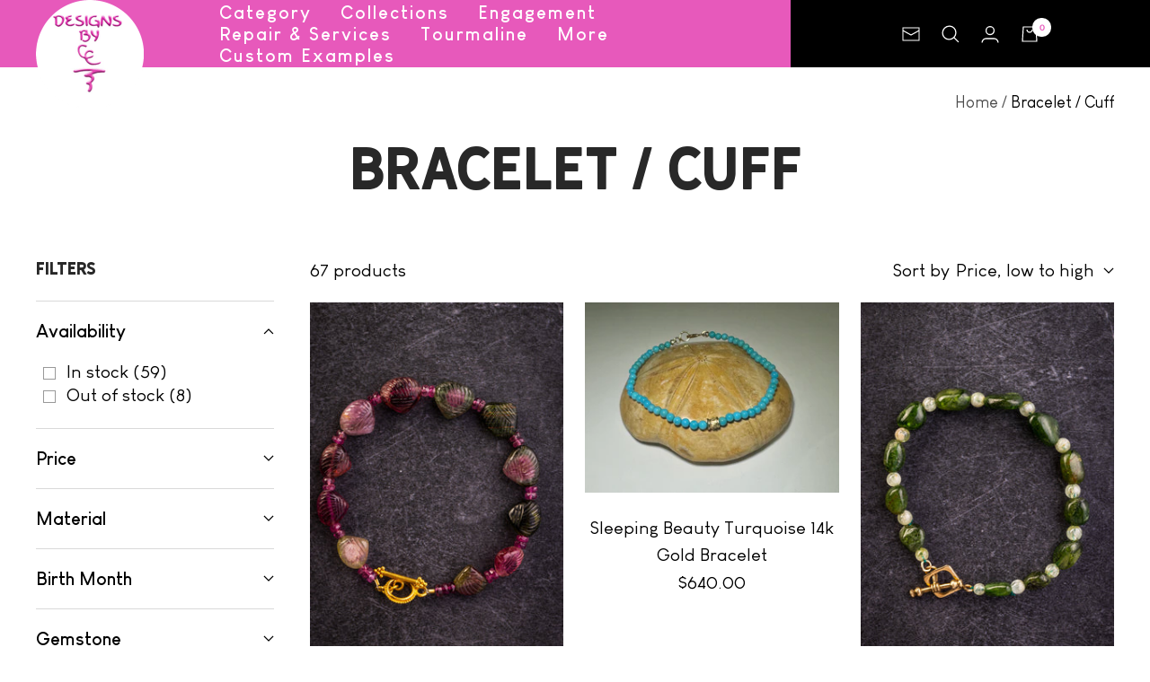

--- FILE ---
content_type: text/html; charset=utf-8
request_url: https://shopdesignsbycc.com/collections/bracelets?page=2
body_size: 29035
content:
<!doctype html><html class="no-js" lang="en" dir="ltr">
  <head>
    <meta charset="utf-8">
    <meta name="viewport" content="width=device-width, initial-scale=1.0, height=device-height, minimum-scale=1.0, maximum-scale=1.0">
    <meta name="theme-color" content="#e759bb">

    <title>Bracelet / Cuff &ndash; Page 2</title><link rel="canonical" href="https://shopdesignsbycc.com/collections/bracelets?page=2"><link rel="shortcut icon" href="//shopdesignsbycc.com/cdn/shop/files/Designs_by_CC_Logo_96x96.png?v=1675844381" type="image/png"><link rel="preconnect" href="https://cdn.shopify.com">
    <link rel="dns-prefetch" href="https://productreviews.shopifycdn.com">
    <link rel="dns-prefetch" href="https://www.google-analytics.com"><link rel="preconnect" href="https://fonts.shopifycdn.com" crossorigin><link rel="preload" as="style" href="//shopdesignsbycc.com/cdn/shop/t/4/assets/theme.css?v=123700965566425517621710445418">
    <link rel="preload" as="script" href="//shopdesignsbycc.com/cdn/shop/t/4/assets/vendor.js?v=31715688253868339281710445418">
    <link rel="preload" as="script" href="//shopdesignsbycc.com/cdn/shop/t/4/assets/theme.js?v=22441542350217507501710445418"><meta property="og:type" content="website">
  <meta property="og:title" content="Bracelet / Cuff"><meta property="og:image" content="http://shopdesignsbycc.com/cdn/shop/files/designs_by_cc-og.jpg?v=1696967539">
  <meta property="og:image:secure_url" content="https://shopdesignsbycc.com/cdn/shop/files/designs_by_cc-og.jpg?v=1696967539">
  <meta property="og:image:width" content="1200">
  <meta property="og:image:height" content="628"><meta property="og:url" content="https://shopdesignsbycc.com/collections/bracelets?page=2">
<meta property="og:site_name" content="Designs By CC"><meta name="twitter:card" content="summary"><meta name="twitter:title" content="Bracelet / Cuff">
  <meta name="twitter:description" content=""><meta name="twitter:image" content="https://shopdesignsbycc.com/cdn/shop/files/designs_by_cc-og_1200x1200_crop_center.jpg?v=1696967539">
  <meta name="twitter:image:alt" content="">
    


  <script type="application/ld+json">
  {
    "@context": "https://schema.org",
    "@type": "BreadcrumbList",
  "itemListElement": [{
      "@type": "ListItem",
      "position": 1,
      "name": "Home",
      "item": "https://shopdesignsbycc.com"
    },{
          "@type": "ListItem",
          "position": 2,
          "name": "Bracelet \/ Cuff",
          "item": "https://shopdesignsbycc.com/collections/bracelets"
        }]
  }
  </script>


    <link rel="preload" href="//shopdesignsbycc.com/cdn/fonts/instrument_sans/instrumentsans_n4.db86542ae5e1596dbdb28c279ae6c2086c4c5bfa.woff2" as="font" type="font/woff2" crossorigin><style>
  /* Typography (heading) */
  

/* Typography (body) */
  @font-face {
  font-family: "Instrument Sans";
  font-weight: 400;
  font-style: normal;
  font-display: swap;
  src: url("//shopdesignsbycc.com/cdn/fonts/instrument_sans/instrumentsans_n4.db86542ae5e1596dbdb28c279ae6c2086c4c5bfa.woff2") format("woff2"),
       url("//shopdesignsbycc.com/cdn/fonts/instrument_sans/instrumentsans_n4.510f1b081e58d08c30978f465518799851ef6d8b.woff") format("woff");
}

@font-face {
  font-family: "Instrument Sans";
  font-weight: 400;
  font-style: italic;
  font-display: swap;
  src: url("//shopdesignsbycc.com/cdn/fonts/instrument_sans/instrumentsans_i4.028d3c3cd8d085648c808ceb20cd2fd1eb3560e5.woff2") format("woff2"),
       url("//shopdesignsbycc.com/cdn/fonts/instrument_sans/instrumentsans_i4.7e90d82df8dee29a99237cd19cc529d2206706a2.woff") format("woff");
}

@font-face {
  font-family: "Instrument Sans";
  font-weight: 600;
  font-style: normal;
  font-display: swap;
  src: url("//shopdesignsbycc.com/cdn/fonts/instrument_sans/instrumentsans_n6.27dc66245013a6f7f317d383a3cc9a0c347fb42d.woff2") format("woff2"),
       url("//shopdesignsbycc.com/cdn/fonts/instrument_sans/instrumentsans_n6.1a71efbeeb140ec495af80aad612ad55e19e6d0e.woff") format("woff");
}

@font-face {
  font-family: "Instrument Sans";
  font-weight: 600;
  font-style: italic;
  font-display: swap;
  src: url("//shopdesignsbycc.com/cdn/fonts/instrument_sans/instrumentsans_i6.ba8063f6adfa1e7ffe690cc5efa600a1e0a8ec32.woff2") format("woff2"),
       url("//shopdesignsbycc.com/cdn/fonts/instrument_sans/instrumentsans_i6.a5bb29b76a0bb820ddaa9417675a5d0bafaa8c1f.woff") format("woff");
}

:root {--heading-color: 40, 40, 40;
    --text-color: 0, 0, 0;
    --background: 255, 255, 255;
    --secondary-background: 245, 245, 245;
    --border-color: 217, 217, 217;
    --border-color-darker: 153, 153, 153;
    --success-color: 46, 158, 123;
    --success-background: 213, 236, 229;
    --error-color: 222, 42, 42;
    --error-background: 253, 240, 240;
    --primary-button-background: 231, 89, 187;
    --primary-button-text-color: 255, 255, 255;
    --secondary-button-background: 0, 0, 0;
    --secondary-button-text-color: 255, 255, 255;
    --product-star-rating: 246, 164, 41;
    --product-on-sale-accent: 222, 42, 42;
    --product-sold-out-accent: 111, 113, 155;
    --product-custom-label-background: 64, 93, 230;
    --product-custom-label-text-color: 255, 255, 255;
    --product-custom-label-2-background: 243, 255, 52;
    --product-custom-label-2-text-color: 0, 0, 0;
    --product-low-stock-text-color: 222, 42, 42;
    --product-in-stock-text-color: 46, 158, 123;
    --loading-bar-background: 0, 0, 0;

    /* We duplicate some "base" colors as root colors, which is useful to use on drawer elements or popover without. Those should not be overridden to avoid issues */
    --root-heading-color: 40, 40, 40;
    --root-text-color: 0, 0, 0;
    --root-background: 255, 255, 255;
    --root-border-color: 217, 217, 217;
    --root-primary-button-background: 231, 89, 187;
    --root-primary-button-text-color: 255, 255, 255;

    --base-font-size: 20px;
    --heading-font-family: "system_ui", -apple-system, 'Segoe UI', Roboto, 'Helvetica Neue', 'Noto Sans', 'Liberation Sans', Arial, sans-serif, 'Apple Color Emoji', 'Segoe UI Emoji', 'Segoe UI Symbol', 'Noto Color Emoji';
    --heading-font-weight: 400;
    --heading-font-style: normal;
    --heading-text-transform: uppercase;
    --text-font-family: "Instrument Sans", sans-serif;
    --text-font-weight: 400;
    --text-font-style: normal;
    --text-font-bold-weight: 600;

    /* Typography (font size) */
    --heading-xxsmall-font-size: 11px;
    --heading-xsmall-font-size: 11px;
    --heading-small-font-size: 13px;
    --heading-large-font-size: 40px;
    --heading-h1-font-size: 40px;
    --heading-h2-font-size: 32px;
    --heading-h3-font-size: 28px;
    --heading-h4-font-size: 26px;
    --heading-h5-font-size: 22px;
    --heading-h6-font-size: 18px;

    /* Control the look and feel of the theme by changing radius of various elements */
    --button-border-radius: 0px;
    --block-border-radius: 0px;
    --block-border-radius-reduced: 0px;
    --color-swatch-border-radius: 0px;

    /* Button size */
    --button-height: 48px;
    --button-small-height: 40px;

    /* Form related */
    --form-input-field-height: 48px;
    --form-input-gap: 16px;
    --form-submit-margin: 24px;

    /* Product listing related variables */
    --product-list-block-spacing: 32px;

    /* Video related */
    --play-button-background: 255, 255, 255;
    --play-button-arrow: 0, 0, 0;

    /* RTL support */
    --transform-logical-flip: 1;
    --transform-origin-start: left;
    --transform-origin-end: right;

    /* Other */
    --zoom-cursor-svg-url: url(//shopdesignsbycc.com/cdn/shop/t/4/assets/zoom-cursor.svg?v=44862368408552401441730388255);
    --arrow-right-svg-url: url(//shopdesignsbycc.com/cdn/shop/t/4/assets/arrow-right.svg?v=29804178189652343161730388255);
    --arrow-left-svg-url: url(//shopdesignsbycc.com/cdn/shop/t/4/assets/arrow-left.svg?v=76928164630559987681730388255);

    /* Some useful variables that we can reuse in our CSS. Some explanation are needed for some of them:
       - container-max-width-minus-gutters: represents the container max width without the edge gutters
       - container-outer-width: considering the screen width, represent all the space outside the container
       - container-outer-margin: same as container-outer-width but get set to 0 inside a container
       - container-inner-width: the effective space inside the container (minus gutters)
       - grid-column-width: represents the width of a single column of the grid
       - vertical-breather: this is a variable that defines the global "spacing" between sections, and inside the section
                            to create some "breath" and minimum spacing
     */
    --container-max-width: 1600px;
    --container-gutter: 24px;
    --container-max-width-minus-gutters: calc(var(--container-max-width) - (var(--container-gutter)) * 2);
    --container-outer-width: max(calc((100vw - var(--container-max-width-minus-gutters)) / 2), var(--container-gutter));
    --container-outer-margin: var(--container-outer-width);
    --container-inner-width: calc(100vw - var(--container-outer-width) * 2);

    --grid-column-count: 10;
    --grid-gap: 24px;
    --grid-column-width: calc((100vw - var(--container-outer-width) * 2 - var(--grid-gap) * (var(--grid-column-count) - 1)) / var(--grid-column-count));

    --vertical-breather: 48px;
    --vertical-breather-tight: 48px;

    /* Shopify related variables */
    --payment-terms-background-color: #ffffff;
  }

  @media screen and (min-width: 741px) {
    :root {
      --container-gutter: 40px;
      --grid-column-count: 20;
      --vertical-breather: 64px;
      --vertical-breather-tight: 64px;

      /* Typography (font size) */
      --heading-xsmall-font-size: 13px;
      --heading-small-font-size: 14px;
      --heading-large-font-size: 58px;
      --heading-h1-font-size: 58px;
      --heading-h2-font-size: 44px;
      --heading-h3-font-size: 36px;
      --heading-h4-font-size: 28px;
      --heading-h5-font-size: 22px;
      --heading-h6-font-size: 20px;

      /* Form related */
      --form-input-field-height: 52px;
      --form-submit-margin: 32px;

      /* Button size */
      --button-height: 52px;
      --button-small-height: 44px;
    }
  }

  @media screen and (min-width: 1200px) {
    :root {
      --vertical-breather: 80px;
      --vertical-breather-tight: 64px;
      --product-list-block-spacing: 48px;

      /* Typography */
      --heading-large-font-size: 72px;
      --heading-h1-font-size: 62px;
      --heading-h2-font-size: 54px;
      --heading-h3-font-size: 40px;
      --heading-h4-font-size: 34px;
      --heading-h5-font-size: 26px;
      --heading-h6-font-size: 18px;
    }
  }

  @media screen and (min-width: 1600px) {
    :root {
      --vertical-breather: 90px;
      --vertical-breather-tight: 64px;
    }
  }
</style>
    <script>
  // This allows to expose several variables to the global scope, to be used in scripts
  window.themeVariables = {
    settings: {
      direction: "ltr",
      pageType: "collection",
      cartCount: 0,
      moneyFormat: "${{amount}}",
      moneyWithCurrencyFormat: "${{amount}} USD",
      showVendor: false,
      discountMode: "saving",
      currencyCodeEnabled: false,
      searchMode: "product,article,collection",
      searchUnavailableProducts: "last",
      cartType: "message",
      cartCurrency: "USD",
      mobileZoomFactor: 2.5
    },

    routes: {
      host: "shopdesignsbycc.com",
      rootUrl: "\/",
      rootUrlWithoutSlash: '',
      cartUrl: "\/cart",
      cartAddUrl: "\/cart\/add",
      cartChangeUrl: "\/cart\/change",
      searchUrl: "\/search",
      predictiveSearchUrl: "\/search\/suggest",
      productRecommendationsUrl: "\/recommendations\/products"
    },

    strings: {
      accessibilityDelete: "Delete",
      accessibilityClose: "Close",
      collectionSoldOut: "Sold out",
      collectionDiscount: "Save @savings@",
      productSalePrice: "Sale price",
      productRegularPrice: "Regular price",
      productFormUnavailable: "Unavailable",
      productFormSoldOut: "Sold out",
      productFormPreOrder: "Pre-order",
      productFormAddToCart: "Add to cart",
      searchNoResults: "No results could be found.",
      searchNewSearch: "New search",
      searchProducts: "Products",
      searchArticles: "Journal",
      searchPages: "Pages",
      searchCollections: "Collections",
      cartViewCart: "View cart",
      cartItemAdded: "Item added to your cart!",
      cartItemAddedShort: "Added to your cart!",
      cartAddOrderNote: "Add order note",
      cartEditOrderNote: "Edit order note",
      shippingEstimatorNoResults: "Sorry, we do not ship to your address.",
      shippingEstimatorOneResult: "There is one shipping rate for your address:",
      shippingEstimatorMultipleResults: "There are several shipping rates for your address:",
      shippingEstimatorError: "One or more error occurred while retrieving shipping rates:"
    },

    libs: {
      flickity: "\/\/shopdesignsbycc.com\/cdn\/shop\/t\/4\/assets\/flickity.js?v=176646718982628074891710445418",
      photoswipe: "\/\/shopdesignsbycc.com\/cdn\/shop\/t\/4\/assets\/photoswipe.js?v=132268647426145925301710445418",
      qrCode: "\/\/shopdesignsbycc.com\/cdn\/shopifycloud\/storefront\/assets\/themes_support\/vendor\/qrcode-3f2b403b.js"
    },

    breakpoints: {
      phone: 'screen and (max-width: 740px)',
      tablet: 'screen and (min-width: 741px) and (max-width: 999px)',
      tabletAndUp: 'screen and (min-width: 741px)',
      pocket: 'screen and (max-width: 999px)',
      lap: 'screen and (min-width: 1000px) and (max-width: 1199px)',
      lapAndUp: 'screen and (min-width: 1000px)',
      desktop: 'screen and (min-width: 1200px)',
      wide: 'screen and (min-width: 1400px)'
    }
  };

  window.addEventListener('pageshow', async () => {
    const cartContent = await (await fetch(`${window.themeVariables.routes.cartUrl}.js`, {cache: 'reload'})).json();
    document.documentElement.dispatchEvent(new CustomEvent('cart:refresh', {detail: {cart: cartContent}}));
  });

  if ('noModule' in HTMLScriptElement.prototype) {
    // Old browsers (like IE) that does not support module will be considered as if not executing JS at all
    document.documentElement.className = document.documentElement.className.replace('no-js', 'js');

    requestAnimationFrame(() => {
      const viewportHeight = (window.visualViewport ? window.visualViewport.height : document.documentElement.clientHeight);
      document.documentElement.style.setProperty('--window-height',viewportHeight + 'px');
    });
  }</script>

    <link rel="stylesheet" href="//shopdesignsbycc.com/cdn/shop/t/4/assets/theme.css?v=123700965566425517621710445418">

    <script src="//shopdesignsbycc.com/cdn/shop/t/4/assets/vendor.js?v=31715688253868339281710445418" defer></script>
    <script src="//shopdesignsbycc.com/cdn/shop/t/4/assets/theme.js?v=22441542350217507501710445418" defer></script>
    <script src="//shopdesignsbycc.com/cdn/shop/t/4/assets/custom.js?v=167639537848865775061710445418" defer></script>

    <script>window.performance && window.performance.mark && window.performance.mark('shopify.content_for_header.start');</script><meta name="facebook-domain-verification" content="bbk6hng6vu9dl1rrivr4w5fyj1inpa">
<meta id="shopify-digital-wallet" name="shopify-digital-wallet" content="/71595393331/digital_wallets/dialog">
<meta name="shopify-checkout-api-token" content="56d69f320d3860a5590d2cc6dd3ff6c6">
<link rel="alternate" type="application/atom+xml" title="Feed" href="/collections/bracelets.atom" />
<link rel="prev" href="/collections/bracelets?page=1">
<link rel="alternate" type="application/json+oembed" href="https://shopdesignsbycc.com/collections/bracelets.oembed?page=2">
<script async="async" src="/checkouts/internal/preloads.js?locale=en-US"></script>
<link rel="preconnect" href="https://shop.app" crossorigin="anonymous">
<script async="async" src="https://shop.app/checkouts/internal/preloads.js?locale=en-US&shop_id=71595393331" crossorigin="anonymous"></script>
<script id="apple-pay-shop-capabilities" type="application/json">{"shopId":71595393331,"countryCode":"US","currencyCode":"USD","merchantCapabilities":["supports3DS"],"merchantId":"gid:\/\/shopify\/Shop\/71595393331","merchantName":"Designs By CC","requiredBillingContactFields":["postalAddress","email"],"requiredShippingContactFields":["postalAddress","email"],"shippingType":"shipping","supportedNetworks":["visa","masterCard","amex","discover","elo","jcb"],"total":{"type":"pending","label":"Designs By CC","amount":"1.00"},"shopifyPaymentsEnabled":true,"supportsSubscriptions":true}</script>
<script id="shopify-features" type="application/json">{"accessToken":"56d69f320d3860a5590d2cc6dd3ff6c6","betas":["rich-media-storefront-analytics"],"domain":"shopdesignsbycc.com","predictiveSearch":true,"shopId":71595393331,"locale":"en"}</script>
<script>var Shopify = Shopify || {};
Shopify.shop = "designs-by-cc-3282.myshopify.com";
Shopify.locale = "en";
Shopify.currency = {"active":"USD","rate":"1.0"};
Shopify.country = "US";
Shopify.theme = {"name":"Copy of Focal","id":166853476659,"schema_name":"Focal","schema_version":"9.2.1","theme_store_id":714,"role":"main"};
Shopify.theme.handle = "null";
Shopify.theme.style = {"id":null,"handle":null};
Shopify.cdnHost = "shopdesignsbycc.com/cdn";
Shopify.routes = Shopify.routes || {};
Shopify.routes.root = "/";</script>
<script type="module">!function(o){(o.Shopify=o.Shopify||{}).modules=!0}(window);</script>
<script>!function(o){function n(){var o=[];function n(){o.push(Array.prototype.slice.apply(arguments))}return n.q=o,n}var t=o.Shopify=o.Shopify||{};t.loadFeatures=n(),t.autoloadFeatures=n()}(window);</script>
<script>
  window.ShopifyPay = window.ShopifyPay || {};
  window.ShopifyPay.apiHost = "shop.app\/pay";
  window.ShopifyPay.redirectState = null;
</script>
<script id="shop-js-analytics" type="application/json">{"pageType":"collection"}</script>
<script defer="defer" async type="module" src="//shopdesignsbycc.com/cdn/shopifycloud/shop-js/modules/v2/client.init-shop-cart-sync_BdyHc3Nr.en.esm.js"></script>
<script defer="defer" async type="module" src="//shopdesignsbycc.com/cdn/shopifycloud/shop-js/modules/v2/chunk.common_Daul8nwZ.esm.js"></script>
<script type="module">
  await import("//shopdesignsbycc.com/cdn/shopifycloud/shop-js/modules/v2/client.init-shop-cart-sync_BdyHc3Nr.en.esm.js");
await import("//shopdesignsbycc.com/cdn/shopifycloud/shop-js/modules/v2/chunk.common_Daul8nwZ.esm.js");

  window.Shopify.SignInWithShop?.initShopCartSync?.({"fedCMEnabled":true,"windoidEnabled":true});

</script>
<script>
  window.Shopify = window.Shopify || {};
  if (!window.Shopify.featureAssets) window.Shopify.featureAssets = {};
  window.Shopify.featureAssets['shop-js'] = {"shop-cart-sync":["modules/v2/client.shop-cart-sync_QYOiDySF.en.esm.js","modules/v2/chunk.common_Daul8nwZ.esm.js"],"init-fed-cm":["modules/v2/client.init-fed-cm_DchLp9rc.en.esm.js","modules/v2/chunk.common_Daul8nwZ.esm.js"],"shop-button":["modules/v2/client.shop-button_OV7bAJc5.en.esm.js","modules/v2/chunk.common_Daul8nwZ.esm.js"],"init-windoid":["modules/v2/client.init-windoid_DwxFKQ8e.en.esm.js","modules/v2/chunk.common_Daul8nwZ.esm.js"],"shop-cash-offers":["modules/v2/client.shop-cash-offers_DWtL6Bq3.en.esm.js","modules/v2/chunk.common_Daul8nwZ.esm.js","modules/v2/chunk.modal_CQq8HTM6.esm.js"],"shop-toast-manager":["modules/v2/client.shop-toast-manager_CX9r1SjA.en.esm.js","modules/v2/chunk.common_Daul8nwZ.esm.js"],"init-shop-email-lookup-coordinator":["modules/v2/client.init-shop-email-lookup-coordinator_UhKnw74l.en.esm.js","modules/v2/chunk.common_Daul8nwZ.esm.js"],"pay-button":["modules/v2/client.pay-button_DzxNnLDY.en.esm.js","modules/v2/chunk.common_Daul8nwZ.esm.js"],"avatar":["modules/v2/client.avatar_BTnouDA3.en.esm.js"],"init-shop-cart-sync":["modules/v2/client.init-shop-cart-sync_BdyHc3Nr.en.esm.js","modules/v2/chunk.common_Daul8nwZ.esm.js"],"shop-login-button":["modules/v2/client.shop-login-button_D8B466_1.en.esm.js","modules/v2/chunk.common_Daul8nwZ.esm.js","modules/v2/chunk.modal_CQq8HTM6.esm.js"],"init-customer-accounts-sign-up":["modules/v2/client.init-customer-accounts-sign-up_C8fpPm4i.en.esm.js","modules/v2/client.shop-login-button_D8B466_1.en.esm.js","modules/v2/chunk.common_Daul8nwZ.esm.js","modules/v2/chunk.modal_CQq8HTM6.esm.js"],"init-shop-for-new-customer-accounts":["modules/v2/client.init-shop-for-new-customer-accounts_CVTO0Ztu.en.esm.js","modules/v2/client.shop-login-button_D8B466_1.en.esm.js","modules/v2/chunk.common_Daul8nwZ.esm.js","modules/v2/chunk.modal_CQq8HTM6.esm.js"],"init-customer-accounts":["modules/v2/client.init-customer-accounts_dRgKMfrE.en.esm.js","modules/v2/client.shop-login-button_D8B466_1.en.esm.js","modules/v2/chunk.common_Daul8nwZ.esm.js","modules/v2/chunk.modal_CQq8HTM6.esm.js"],"shop-follow-button":["modules/v2/client.shop-follow-button_CkZpjEct.en.esm.js","modules/v2/chunk.common_Daul8nwZ.esm.js","modules/v2/chunk.modal_CQq8HTM6.esm.js"],"lead-capture":["modules/v2/client.lead-capture_BntHBhfp.en.esm.js","modules/v2/chunk.common_Daul8nwZ.esm.js","modules/v2/chunk.modal_CQq8HTM6.esm.js"],"checkout-modal":["modules/v2/client.checkout-modal_CfxcYbTm.en.esm.js","modules/v2/chunk.common_Daul8nwZ.esm.js","modules/v2/chunk.modal_CQq8HTM6.esm.js"],"shop-login":["modules/v2/client.shop-login_Da4GZ2H6.en.esm.js","modules/v2/chunk.common_Daul8nwZ.esm.js","modules/v2/chunk.modal_CQq8HTM6.esm.js"],"payment-terms":["modules/v2/client.payment-terms_MV4M3zvL.en.esm.js","modules/v2/chunk.common_Daul8nwZ.esm.js","modules/v2/chunk.modal_CQq8HTM6.esm.js"]};
</script>
<script id="__st">var __st={"a":71595393331,"offset":-18000,"reqid":"a6ab33ad-6f1b-4c79-9c02-10f91a14d466-1768999540","pageurl":"shopdesignsbycc.com\/collections\/bracelets?page=2","u":"4d38ccc3a79d","p":"collection","rtyp":"collection","rid":436075692339};</script>
<script>window.ShopifyPaypalV4VisibilityTracking = true;</script>
<script id="captcha-bootstrap">!function(){'use strict';const t='contact',e='account',n='new_comment',o=[[t,t],['blogs',n],['comments',n],[t,'customer']],c=[[e,'customer_login'],[e,'guest_login'],[e,'recover_customer_password'],[e,'create_customer']],r=t=>t.map((([t,e])=>`form[action*='/${t}']:not([data-nocaptcha='true']) input[name='form_type'][value='${e}']`)).join(','),a=t=>()=>t?[...document.querySelectorAll(t)].map((t=>t.form)):[];function s(){const t=[...o],e=r(t);return a(e)}const i='password',u='form_key',d=['recaptcha-v3-token','g-recaptcha-response','h-captcha-response',i],f=()=>{try{return window.sessionStorage}catch{return}},m='__shopify_v',_=t=>t.elements[u];function p(t,e,n=!1){try{const o=window.sessionStorage,c=JSON.parse(o.getItem(e)),{data:r}=function(t){const{data:e,action:n}=t;return t[m]||n?{data:e,action:n}:{data:t,action:n}}(c);for(const[e,n]of Object.entries(r))t.elements[e]&&(t.elements[e].value=n);n&&o.removeItem(e)}catch(o){console.error('form repopulation failed',{error:o})}}const l='form_type',E='cptcha';function T(t){t.dataset[E]=!0}const w=window,h=w.document,L='Shopify',v='ce_forms',y='captcha';let A=!1;((t,e)=>{const n=(g='f06e6c50-85a8-45c8-87d0-21a2b65856fe',I='https://cdn.shopify.com/shopifycloud/storefront-forms-hcaptcha/ce_storefront_forms_captcha_hcaptcha.v1.5.2.iife.js',D={infoText:'Protected by hCaptcha',privacyText:'Privacy',termsText:'Terms'},(t,e,n)=>{const o=w[L][v],c=o.bindForm;if(c)return c(t,g,e,D).then(n);var r;o.q.push([[t,g,e,D],n]),r=I,A||(h.body.append(Object.assign(h.createElement('script'),{id:'captcha-provider',async:!0,src:r})),A=!0)});var g,I,D;w[L]=w[L]||{},w[L][v]=w[L][v]||{},w[L][v].q=[],w[L][y]=w[L][y]||{},w[L][y].protect=function(t,e){n(t,void 0,e),T(t)},Object.freeze(w[L][y]),function(t,e,n,w,h,L){const[v,y,A,g]=function(t,e,n){const i=e?o:[],u=t?c:[],d=[...i,...u],f=r(d),m=r(i),_=r(d.filter((([t,e])=>n.includes(e))));return[a(f),a(m),a(_),s()]}(w,h,L),I=t=>{const e=t.target;return e instanceof HTMLFormElement?e:e&&e.form},D=t=>v().includes(t);t.addEventListener('submit',(t=>{const e=I(t);if(!e)return;const n=D(e)&&!e.dataset.hcaptchaBound&&!e.dataset.recaptchaBound,o=_(e),c=g().includes(e)&&(!o||!o.value);(n||c)&&t.preventDefault(),c&&!n&&(function(t){try{if(!f())return;!function(t){const e=f();if(!e)return;const n=_(t);if(!n)return;const o=n.value;o&&e.removeItem(o)}(t);const e=Array.from(Array(32),(()=>Math.random().toString(36)[2])).join('');!function(t,e){_(t)||t.append(Object.assign(document.createElement('input'),{type:'hidden',name:u})),t.elements[u].value=e}(t,e),function(t,e){const n=f();if(!n)return;const o=[...t.querySelectorAll(`input[type='${i}']`)].map((({name:t})=>t)),c=[...d,...o],r={};for(const[a,s]of new FormData(t).entries())c.includes(a)||(r[a]=s);n.setItem(e,JSON.stringify({[m]:1,action:t.action,data:r}))}(t,e)}catch(e){console.error('failed to persist form',e)}}(e),e.submit())}));const S=(t,e)=>{t&&!t.dataset[E]&&(n(t,e.some((e=>e===t))),T(t))};for(const o of['focusin','change'])t.addEventListener(o,(t=>{const e=I(t);D(e)&&S(e,y())}));const B=e.get('form_key'),M=e.get(l),P=B&&M;t.addEventListener('DOMContentLoaded',(()=>{const t=y();if(P)for(const e of t)e.elements[l].value===M&&p(e,B);[...new Set([...A(),...v().filter((t=>'true'===t.dataset.shopifyCaptcha))])].forEach((e=>S(e,t)))}))}(h,new URLSearchParams(w.location.search),n,t,e,['guest_login'])})(!0,!0)}();</script>
<script integrity="sha256-4kQ18oKyAcykRKYeNunJcIwy7WH5gtpwJnB7kiuLZ1E=" data-source-attribution="shopify.loadfeatures" defer="defer" src="//shopdesignsbycc.com/cdn/shopifycloud/storefront/assets/storefront/load_feature-a0a9edcb.js" crossorigin="anonymous"></script>
<script crossorigin="anonymous" defer="defer" src="//shopdesignsbycc.com/cdn/shopifycloud/storefront/assets/shopify_pay/storefront-65b4c6d7.js?v=20250812"></script>
<script data-source-attribution="shopify.dynamic_checkout.dynamic.init">var Shopify=Shopify||{};Shopify.PaymentButton=Shopify.PaymentButton||{isStorefrontPortableWallets:!0,init:function(){window.Shopify.PaymentButton.init=function(){};var t=document.createElement("script");t.src="https://shopdesignsbycc.com/cdn/shopifycloud/portable-wallets/latest/portable-wallets.en.js",t.type="module",document.head.appendChild(t)}};
</script>
<script data-source-attribution="shopify.dynamic_checkout.buyer_consent">
  function portableWalletsHideBuyerConsent(e){var t=document.getElementById("shopify-buyer-consent"),n=document.getElementById("shopify-subscription-policy-button");t&&n&&(t.classList.add("hidden"),t.setAttribute("aria-hidden","true"),n.removeEventListener("click",e))}function portableWalletsShowBuyerConsent(e){var t=document.getElementById("shopify-buyer-consent"),n=document.getElementById("shopify-subscription-policy-button");t&&n&&(t.classList.remove("hidden"),t.removeAttribute("aria-hidden"),n.addEventListener("click",e))}window.Shopify?.PaymentButton&&(window.Shopify.PaymentButton.hideBuyerConsent=portableWalletsHideBuyerConsent,window.Shopify.PaymentButton.showBuyerConsent=portableWalletsShowBuyerConsent);
</script>
<script data-source-attribution="shopify.dynamic_checkout.cart.bootstrap">document.addEventListener("DOMContentLoaded",(function(){function t(){return document.querySelector("shopify-accelerated-checkout-cart, shopify-accelerated-checkout")}if(t())Shopify.PaymentButton.init();else{new MutationObserver((function(e,n){t()&&(Shopify.PaymentButton.init(),n.disconnect())})).observe(document.body,{childList:!0,subtree:!0})}}));
</script>
<link id="shopify-accelerated-checkout-styles" rel="stylesheet" media="screen" href="https://shopdesignsbycc.com/cdn/shopifycloud/portable-wallets/latest/accelerated-checkout-backwards-compat.css" crossorigin="anonymous">
<style id="shopify-accelerated-checkout-cart">
        #shopify-buyer-consent {
  margin-top: 1em;
  display: inline-block;
  width: 100%;
}

#shopify-buyer-consent.hidden {
  display: none;
}

#shopify-subscription-policy-button {
  background: none;
  border: none;
  padding: 0;
  text-decoration: underline;
  font-size: inherit;
  cursor: pointer;
}

#shopify-subscription-policy-button::before {
  box-shadow: none;
}

      </style>

<script>window.performance && window.performance.mark && window.performance.mark('shopify.content_for_header.end');</script>
  <!-- BEGIN app block: shopify://apps/klaviyo-email-marketing-sms/blocks/klaviyo-onsite-embed/2632fe16-c075-4321-a88b-50b567f42507 -->












  <script async src="https://static.klaviyo.com/onsite/js/W6qFde/klaviyo.js?company_id=W6qFde"></script>
  <script>!function(){if(!window.klaviyo){window._klOnsite=window._klOnsite||[];try{window.klaviyo=new Proxy({},{get:function(n,i){return"push"===i?function(){var n;(n=window._klOnsite).push.apply(n,arguments)}:function(){for(var n=arguments.length,o=new Array(n),w=0;w<n;w++)o[w]=arguments[w];var t="function"==typeof o[o.length-1]?o.pop():void 0,e=new Promise((function(n){window._klOnsite.push([i].concat(o,[function(i){t&&t(i),n(i)}]))}));return e}}})}catch(n){window.klaviyo=window.klaviyo||[],window.klaviyo.push=function(){var n;(n=window._klOnsite).push.apply(n,arguments)}}}}();</script>

  




  <script>
    window.klaviyoReviewsProductDesignMode = false
  </script>







<!-- END app block --><link href="https://monorail-edge.shopifysvc.com" rel="dns-prefetch">
<script>(function(){if ("sendBeacon" in navigator && "performance" in window) {try {var session_token_from_headers = performance.getEntriesByType('navigation')[0].serverTiming.find(x => x.name == '_s').description;} catch {var session_token_from_headers = undefined;}var session_cookie_matches = document.cookie.match(/_shopify_s=([^;]*)/);var session_token_from_cookie = session_cookie_matches && session_cookie_matches.length === 2 ? session_cookie_matches[1] : "";var session_token = session_token_from_headers || session_token_from_cookie || "";function handle_abandonment_event(e) {var entries = performance.getEntries().filter(function(entry) {return /monorail-edge.shopifysvc.com/.test(entry.name);});if (!window.abandonment_tracked && entries.length === 0) {window.abandonment_tracked = true;var currentMs = Date.now();var navigation_start = performance.timing.navigationStart;var payload = {shop_id: 71595393331,url: window.location.href,navigation_start,duration: currentMs - navigation_start,session_token,page_type: "collection"};window.navigator.sendBeacon("https://monorail-edge.shopifysvc.com/v1/produce", JSON.stringify({schema_id: "online_store_buyer_site_abandonment/1.1",payload: payload,metadata: {event_created_at_ms: currentMs,event_sent_at_ms: currentMs}}));}}window.addEventListener('pagehide', handle_abandonment_event);}}());</script>
<script id="web-pixels-manager-setup">(function e(e,d,r,n,o){if(void 0===o&&(o={}),!Boolean(null===(a=null===(i=window.Shopify)||void 0===i?void 0:i.analytics)||void 0===a?void 0:a.replayQueue)){var i,a;window.Shopify=window.Shopify||{};var t=window.Shopify;t.analytics=t.analytics||{};var s=t.analytics;s.replayQueue=[],s.publish=function(e,d,r){return s.replayQueue.push([e,d,r]),!0};try{self.performance.mark("wpm:start")}catch(e){}var l=function(){var e={modern:/Edge?\/(1{2}[4-9]|1[2-9]\d|[2-9]\d{2}|\d{4,})\.\d+(\.\d+|)|Firefox\/(1{2}[4-9]|1[2-9]\d|[2-9]\d{2}|\d{4,})\.\d+(\.\d+|)|Chrom(ium|e)\/(9{2}|\d{3,})\.\d+(\.\d+|)|(Maci|X1{2}).+ Version\/(15\.\d+|(1[6-9]|[2-9]\d|\d{3,})\.\d+)([,.]\d+|)( \(\w+\)|)( Mobile\/\w+|) Safari\/|Chrome.+OPR\/(9{2}|\d{3,})\.\d+\.\d+|(CPU[ +]OS|iPhone[ +]OS|CPU[ +]iPhone|CPU IPhone OS|CPU iPad OS)[ +]+(15[._]\d+|(1[6-9]|[2-9]\d|\d{3,})[._]\d+)([._]\d+|)|Android:?[ /-](13[3-9]|1[4-9]\d|[2-9]\d{2}|\d{4,})(\.\d+|)(\.\d+|)|Android.+Firefox\/(13[5-9]|1[4-9]\d|[2-9]\d{2}|\d{4,})\.\d+(\.\d+|)|Android.+Chrom(ium|e)\/(13[3-9]|1[4-9]\d|[2-9]\d{2}|\d{4,})\.\d+(\.\d+|)|SamsungBrowser\/([2-9]\d|\d{3,})\.\d+/,legacy:/Edge?\/(1[6-9]|[2-9]\d|\d{3,})\.\d+(\.\d+|)|Firefox\/(5[4-9]|[6-9]\d|\d{3,})\.\d+(\.\d+|)|Chrom(ium|e)\/(5[1-9]|[6-9]\d|\d{3,})\.\d+(\.\d+|)([\d.]+$|.*Safari\/(?![\d.]+ Edge\/[\d.]+$))|(Maci|X1{2}).+ Version\/(10\.\d+|(1[1-9]|[2-9]\d|\d{3,})\.\d+)([,.]\d+|)( \(\w+\)|)( Mobile\/\w+|) Safari\/|Chrome.+OPR\/(3[89]|[4-9]\d|\d{3,})\.\d+\.\d+|(CPU[ +]OS|iPhone[ +]OS|CPU[ +]iPhone|CPU IPhone OS|CPU iPad OS)[ +]+(10[._]\d+|(1[1-9]|[2-9]\d|\d{3,})[._]\d+)([._]\d+|)|Android:?[ /-](13[3-9]|1[4-9]\d|[2-9]\d{2}|\d{4,})(\.\d+|)(\.\d+|)|Mobile Safari.+OPR\/([89]\d|\d{3,})\.\d+\.\d+|Android.+Firefox\/(13[5-9]|1[4-9]\d|[2-9]\d{2}|\d{4,})\.\d+(\.\d+|)|Android.+Chrom(ium|e)\/(13[3-9]|1[4-9]\d|[2-9]\d{2}|\d{4,})\.\d+(\.\d+|)|Android.+(UC? ?Browser|UCWEB|U3)[ /]?(15\.([5-9]|\d{2,})|(1[6-9]|[2-9]\d|\d{3,})\.\d+)\.\d+|SamsungBrowser\/(5\.\d+|([6-9]|\d{2,})\.\d+)|Android.+MQ{2}Browser\/(14(\.(9|\d{2,})|)|(1[5-9]|[2-9]\d|\d{3,})(\.\d+|))(\.\d+|)|K[Aa][Ii]OS\/(3\.\d+|([4-9]|\d{2,})\.\d+)(\.\d+|)/},d=e.modern,r=e.legacy,n=navigator.userAgent;return n.match(d)?"modern":n.match(r)?"legacy":"unknown"}(),u="modern"===l?"modern":"legacy",c=(null!=n?n:{modern:"",legacy:""})[u],f=function(e){return[e.baseUrl,"/wpm","/b",e.hashVersion,"modern"===e.buildTarget?"m":"l",".js"].join("")}({baseUrl:d,hashVersion:r,buildTarget:u}),m=function(e){var d=e.version,r=e.bundleTarget,n=e.surface,o=e.pageUrl,i=e.monorailEndpoint;return{emit:function(e){var a=e.status,t=e.errorMsg,s=(new Date).getTime(),l=JSON.stringify({metadata:{event_sent_at_ms:s},events:[{schema_id:"web_pixels_manager_load/3.1",payload:{version:d,bundle_target:r,page_url:o,status:a,surface:n,error_msg:t},metadata:{event_created_at_ms:s}}]});if(!i)return console&&console.warn&&console.warn("[Web Pixels Manager] No Monorail endpoint provided, skipping logging."),!1;try{return self.navigator.sendBeacon.bind(self.navigator)(i,l)}catch(e){}var u=new XMLHttpRequest;try{return u.open("POST",i,!0),u.setRequestHeader("Content-Type","text/plain"),u.send(l),!0}catch(e){return console&&console.warn&&console.warn("[Web Pixels Manager] Got an unhandled error while logging to Monorail."),!1}}}}({version:r,bundleTarget:l,surface:e.surface,pageUrl:self.location.href,monorailEndpoint:e.monorailEndpoint});try{o.browserTarget=l,function(e){var d=e.src,r=e.async,n=void 0===r||r,o=e.onload,i=e.onerror,a=e.sri,t=e.scriptDataAttributes,s=void 0===t?{}:t,l=document.createElement("script"),u=document.querySelector("head"),c=document.querySelector("body");if(l.async=n,l.src=d,a&&(l.integrity=a,l.crossOrigin="anonymous"),s)for(var f in s)if(Object.prototype.hasOwnProperty.call(s,f))try{l.dataset[f]=s[f]}catch(e){}if(o&&l.addEventListener("load",o),i&&l.addEventListener("error",i),u)u.appendChild(l);else{if(!c)throw new Error("Did not find a head or body element to append the script");c.appendChild(l)}}({src:f,async:!0,onload:function(){if(!function(){var e,d;return Boolean(null===(d=null===(e=window.Shopify)||void 0===e?void 0:e.analytics)||void 0===d?void 0:d.initialized)}()){var d=window.webPixelsManager.init(e)||void 0;if(d){var r=window.Shopify.analytics;r.replayQueue.forEach((function(e){var r=e[0],n=e[1],o=e[2];d.publishCustomEvent(r,n,o)})),r.replayQueue=[],r.publish=d.publishCustomEvent,r.visitor=d.visitor,r.initialized=!0}}},onerror:function(){return m.emit({status:"failed",errorMsg:"".concat(f," has failed to load")})},sri:function(e){var d=/^sha384-[A-Za-z0-9+/=]+$/;return"string"==typeof e&&d.test(e)}(c)?c:"",scriptDataAttributes:o}),m.emit({status:"loading"})}catch(e){m.emit({status:"failed",errorMsg:(null==e?void 0:e.message)||"Unknown error"})}}})({shopId: 71595393331,storefrontBaseUrl: "https://shopdesignsbycc.com",extensionsBaseUrl: "https://extensions.shopifycdn.com/cdn/shopifycloud/web-pixels-manager",monorailEndpoint: "https://monorail-edge.shopifysvc.com/unstable/produce_batch",surface: "storefront-renderer",enabledBetaFlags: ["2dca8a86"],webPixelsConfigList: [{"id":"2081259827","configuration":"{\"accountID\":\"W6qFde\",\"webPixelConfig\":\"eyJlbmFibGVBZGRlZFRvQ2FydEV2ZW50cyI6IHRydWV9\"}","eventPayloadVersion":"v1","runtimeContext":"STRICT","scriptVersion":"524f6c1ee37bacdca7657a665bdca589","type":"APP","apiClientId":123074,"privacyPurposes":["ANALYTICS","MARKETING"],"dataSharingAdjustments":{"protectedCustomerApprovalScopes":["read_customer_address","read_customer_email","read_customer_name","read_customer_personal_data","read_customer_phone"]}},{"id":"820281651","configuration":"{\"config\":\"{\\\"pixel_id\\\":\\\"G-HMDSPNWETG\\\",\\\"gtag_events\\\":[{\\\"type\\\":\\\"purchase\\\",\\\"action_label\\\":\\\"G-HMDSPNWETG\\\"},{\\\"type\\\":\\\"page_view\\\",\\\"action_label\\\":\\\"G-HMDSPNWETG\\\"},{\\\"type\\\":\\\"view_item\\\",\\\"action_label\\\":\\\"G-HMDSPNWETG\\\"},{\\\"type\\\":\\\"search\\\",\\\"action_label\\\":\\\"G-HMDSPNWETG\\\"},{\\\"type\\\":\\\"add_to_cart\\\",\\\"action_label\\\":\\\"G-HMDSPNWETG\\\"},{\\\"type\\\":\\\"begin_checkout\\\",\\\"action_label\\\":\\\"G-HMDSPNWETG\\\"},{\\\"type\\\":\\\"add_payment_info\\\",\\\"action_label\\\":\\\"G-HMDSPNWETG\\\"}],\\\"enable_monitoring_mode\\\":false}\"}","eventPayloadVersion":"v1","runtimeContext":"OPEN","scriptVersion":"b2a88bafab3e21179ed38636efcd8a93","type":"APP","apiClientId":1780363,"privacyPurposes":[],"dataSharingAdjustments":{"protectedCustomerApprovalScopes":["read_customer_address","read_customer_email","read_customer_name","read_customer_personal_data","read_customer_phone"]}},{"id":"314868019","configuration":"{\"pixel_id\":\"451463101989738\",\"pixel_type\":\"facebook_pixel\",\"metaapp_system_user_token\":\"-\"}","eventPayloadVersion":"v1","runtimeContext":"OPEN","scriptVersion":"ca16bc87fe92b6042fbaa3acc2fbdaa6","type":"APP","apiClientId":2329312,"privacyPurposes":["ANALYTICS","MARKETING","SALE_OF_DATA"],"dataSharingAdjustments":{"protectedCustomerApprovalScopes":["read_customer_address","read_customer_email","read_customer_name","read_customer_personal_data","read_customer_phone"]}},{"id":"shopify-app-pixel","configuration":"{}","eventPayloadVersion":"v1","runtimeContext":"STRICT","scriptVersion":"0450","apiClientId":"shopify-pixel","type":"APP","privacyPurposes":["ANALYTICS","MARKETING"]},{"id":"shopify-custom-pixel","eventPayloadVersion":"v1","runtimeContext":"LAX","scriptVersion":"0450","apiClientId":"shopify-pixel","type":"CUSTOM","privacyPurposes":["ANALYTICS","MARKETING"]}],isMerchantRequest: false,initData: {"shop":{"name":"Designs By CC","paymentSettings":{"currencyCode":"USD"},"myshopifyDomain":"designs-by-cc-3282.myshopify.com","countryCode":"US","storefrontUrl":"https:\/\/shopdesignsbycc.com"},"customer":null,"cart":null,"checkout":null,"productVariants":[],"purchasingCompany":null},},"https://shopdesignsbycc.com/cdn","fcfee988w5aeb613cpc8e4bc33m6693e112",{"modern":"","legacy":""},{"shopId":"71595393331","storefrontBaseUrl":"https:\/\/shopdesignsbycc.com","extensionBaseUrl":"https:\/\/extensions.shopifycdn.com\/cdn\/shopifycloud\/web-pixels-manager","surface":"storefront-renderer","enabledBetaFlags":"[\"2dca8a86\"]","isMerchantRequest":"false","hashVersion":"fcfee988w5aeb613cpc8e4bc33m6693e112","publish":"custom","events":"[[\"page_viewed\",{}],[\"collection_viewed\",{\"collection\":{\"id\":\"436075692339\",\"title\":\"Bracelet \/ Cuff\",\"productVariants\":[{\"price\":{\"amount\":640.0,\"currencyCode\":\"USD\"},\"product\":{\"title\":\"Pink and Green Tourmaline 22K Bracelet\",\"vendor\":\"Designs By CC\",\"id\":\"8168630092083\",\"untranslatedTitle\":\"Pink and Green Tourmaline 22K Bracelet\",\"url\":\"\/products\/bicolor-pink-and-green-tourmaline-bracelet\",\"type\":\"\"},\"id\":\"44650155311411\",\"image\":{\"src\":\"\/\/shopdesignsbycc.com\/cdn\/shop\/products\/44__30411.jpg?v=1687186773\"},\"sku\":\"TOU384\",\"title\":\"Default Title\",\"untranslatedTitle\":\"Default Title\"},{\"price\":{\"amount\":640.0,\"currencyCode\":\"USD\"},\"product\":{\"title\":\"Sleeping Beauty Turquoise 14k Gold Bracelet\",\"vendor\":\"Designs By CC\",\"id\":\"9578604331315\",\"untranslatedTitle\":\"Sleeping Beauty Turquoise 14k Gold Bracelet\",\"url\":\"\/products\/41-tur-3m-sleeping-beauty-mine-640-00-tur366-7-3-1g\",\"type\":\"bracelet\"},\"id\":\"50742763618611\",\"image\":{\"src\":\"\/\/shopdesignsbycc.com\/cdn\/shop\/files\/IMG_2613.jpg?v=1733671683\"},\"sku\":\"TUR366\",\"title\":\"Default Title\",\"untranslatedTitle\":\"Default Title\"},{\"price\":{\"amount\":650.0,\"currencyCode\":\"USD\"},\"product\":{\"title\":\"Green and Cats Eye Tourmaline Bracelet\",\"vendor\":\"Designs By CC\",\"id\":\"8168633860403\",\"untranslatedTitle\":\"Green and Cats Eye Tourmaline Bracelet\",\"url\":\"\/products\/green-and-cats-eye-tourmaline-bracelet\",\"type\":\"\"},\"id\":\"44650220978483\",\"image\":{\"src\":\"\/\/shopdesignsbycc.com\/cdn\/shop\/products\/48__33294.jpg?v=1690314828\"},\"sku\":\"TOU148\",\"title\":\"Default Title\",\"untranslatedTitle\":\"Default Title\"},{\"price\":{\"amount\":650.0,\"currencyCode\":\"USD\"},\"product\":{\"title\":\"Sapphire Beaded Link Bracelet\",\"vendor\":\"Designs By CC\",\"id\":\"8170677371187\",\"untranslatedTitle\":\"Sapphire Beaded Link Bracelet\",\"url\":\"\/products\/sterling-silver-sapphire-cabochon-bracelet\",\"type\":\"\"},\"id\":\"44661246132531\",\"image\":{\"src\":\"\/\/shopdesignsbycc.com\/cdn\/shop\/products\/2Y8A6385__90302.jpg?v=1678967668\"},\"sku\":\"SAP95\",\"title\":\"Default Title\",\"untranslatedTitle\":\"Default Title\"},{\"price\":{\"amount\":695.0,\"currencyCode\":\"USD\"},\"product\":{\"title\":\"Pink Tourmaline Faceted 14k Bracelet\",\"vendor\":\"Designs By CC\",\"id\":\"9844890730803\",\"untranslatedTitle\":\"Pink Tourmaline Faceted 14k Bracelet\",\"url\":\"\/products\/pink-3-4m-4-4g-14k-yg-pink-faceted-brac-695-tou143-toggle-7inch\",\"type\":\"bracelet\"},\"id\":\"52292556914995\",\"image\":{\"src\":\"\/\/shopdesignsbycc.com\/cdn\/shop\/files\/IMG_2884.jpg?v=1755820940\"},\"sku\":\"TOU143\",\"title\":\"Default Title\",\"untranslatedTitle\":\"Default Title\"},{\"price\":{\"amount\":800.0,\"currencyCode\":\"USD\"},\"product\":{\"title\":\"Emerald 18k Rondelle Beadl Bracelet\",\"vendor\":\"Designs By CC\",\"id\":\"9208957698355\",\"untranslatedTitle\":\"Emerald 18k Rondelle Beadl Bracelet\",\"url\":\"\/products\/emerald-18k-bracelet\",\"type\":\"bracelet\"},\"id\":\"48990022959411\",\"image\":{\"src\":\"\/\/shopdesignsbycc.com\/cdn\/shop\/files\/IMG_8143.jpg?v=1714504220\"},\"sku\":\"EME100\",\"title\":\"Default Title\",\"untranslatedTitle\":\"Default Title\"},{\"price\":{\"amount\":900.0,\"currencyCode\":\"USD\"},\"product\":{\"title\":\"Paw Two Tone Bangle\",\"vendor\":\"Designs By CC\",\"id\":\"8167276183859\",\"untranslatedTitle\":\"Paw Two Tone Bangle\",\"url\":\"\/products\/two-tone-paw-print-bangle\",\"type\":\"\"},\"id\":\"44645220483379\",\"image\":{\"src\":\"\/\/shopdesignsbycc.com\/cdn\/shop\/products\/silver-bangle-golden-dog-paw__70500.jpg?v=1678801616\"},\"sku\":\"SIL608\",\"title\":\"Default Title\",\"untranslatedTitle\":\"Default Title\"},{\"price\":{\"amount\":1020.0,\"currencyCode\":\"USD\"},\"product\":{\"title\":\"Leaf Bangle in Sterling Silver and Gold\",\"vendor\":\"Designs By CC\",\"id\":\"8168748450099\",\"untranslatedTitle\":\"Leaf Bangle in Sterling Silver and Gold\",\"url\":\"\/products\/sterling-silver-and-gold-leaf-bangle\",\"type\":\"\"},\"id\":\"44652129616179\",\"image\":{\"src\":\"\/\/shopdesignsbycc.com\/cdn\/shop\/products\/two_tone_leaf_bangle_3__46641.jpg?v=1678968287\"},\"sku\":\"SIL655\",\"title\":\"Default Title\",\"untranslatedTitle\":\"Default Title\"},{\"price\":{\"amount\":1090.0,\"currencyCode\":\"USD\"},\"product\":{\"title\":\"Large Silver Snake Cuff\",\"vendor\":\"Designs By CC\",\"id\":\"8167287030067\",\"untranslatedTitle\":\"Large Silver Snake Cuff\",\"url\":\"\/products\/large-silver-snake-cuff\",\"type\":\"\"},\"id\":\"47955632816435\",\"image\":{\"src\":\"\/\/shopdesignsbycc.com\/cdn\/shop\/products\/Lagre_Snake_Cuff_shell__72462.jpg?v=1678948757\"},\"sku\":\"SIL692\",\"title\":\"Default Title\",\"untranslatedTitle\":\"Default Title\"},{\"price\":{\"amount\":1200.0,\"currencyCode\":\"USD\"},\"product\":{\"title\":\"Bangle Slash Texture in 18k Gold\",\"vendor\":\"Designs By CC\",\"id\":\"8815307292979\",\"untranslatedTitle\":\"Bangle Slash Texture in 18k Gold\",\"url\":\"\/products\/yellow-gold-bangle\",\"type\":\"Bangles\"},\"id\":\"47404177195315\",\"image\":{\"src\":\"\/\/shopdesignsbycc.com\/cdn\/shop\/files\/GOL174918KYGBANGLE.jpg?v=1699300043\"},\"sku\":\"GOL1749\",\"title\":\"Default Title\",\"untranslatedTitle\":\"Default Title\"},{\"price\":{\"amount\":1400.0,\"currencyCode\":\"USD\"},\"product\":{\"title\":\"Carved Oval Link Sterling Bracelet\",\"vendor\":\"Designs By CC\",\"id\":\"8170682581299\",\"untranslatedTitle\":\"Carved Oval Link Sterling Bracelet\",\"url\":\"\/products\/sterling-silver-oval-link-bracelet\",\"type\":\"\"},\"id\":\"44661270348083\",\"image\":{\"src\":\"\/\/shopdesignsbycc.com\/cdn\/shop\/products\/IMG_7855__84413.jpg?v=1678967919\"},\"sku\":\"SIL904\",\"title\":\"Default Title\",\"untranslatedTitle\":\"Default Title\"},{\"price\":{\"amount\":1895.0,\"currencyCode\":\"USD\"},\"product\":{\"title\":\"Green Tourmaline \u0026 Diamond Two Tone bangle\",\"vendor\":\"Designs By CC\",\"id\":\"8168665219379\",\"untranslatedTitle\":\"Green Tourmaline \u0026 Diamond Two Tone bangle\",\"url\":\"\/products\/tourmaline-and-diamond-bangle\",\"type\":\"\"},\"id\":\"44650877681971\",\"image\":{\"src\":\"\/\/shopdesignsbycc.com\/cdn\/shop\/products\/53__24513.jpg?v=1690314742\"},\"sku\":\"TOU344\",\"title\":\"Default Title\",\"untranslatedTitle\":\"Default Title\"},{\"price\":{\"amount\":3100.0,\"currencyCode\":\"USD\"},\"product\":{\"title\":\"Hammered Link Two Tone Bracelet\",\"vendor\":\"Designs By CC\",\"id\":\"8168737767731\",\"untranslatedTitle\":\"Hammered Link Two Tone Bracelet\",\"url\":\"\/products\/two-tone-gold-and-silver-bracelet\",\"type\":\"\"},\"id\":\"44651998576947\",\"image\":{\"src\":\"\/\/shopdesignsbycc.com\/cdn\/shop\/products\/oval_two_tone_link_bracelet__68526.jpg?v=1678873410\"},\"sku\":\"SIL792\",\"title\":\"Default Title\",\"untranslatedTitle\":\"Default Title\"},{\"price\":{\"amount\":3600.0,\"currencyCode\":\"USD\"},\"product\":{\"title\":\"Grey Baroque Tahitian Pearl Bracelet\",\"vendor\":\"Designs By CC\",\"id\":\"8166760022323\",\"untranslatedTitle\":\"Grey Baroque Tahitian Pearl Bracelet\",\"url\":\"\/products\/gun-metal-grey-color-baroque-tahitian-pearl-bracelet\",\"type\":\"\"},\"id\":\"44643085091123\",\"image\":{\"src\":\"\/\/shopdesignsbycc.com\/cdn\/shop\/products\/Grey_Gun_Metal_Color_Baroque_Tahitian_Pearl_Bracelet_3__89150.jpg?v=1678777825\"},\"sku\":\"PEA496\",\"title\":\"Default Title\",\"untranslatedTitle\":\"Default Title\"},{\"price\":{\"amount\":4080.0,\"currencyCode\":\"USD\"},\"product\":{\"title\":\"Hammered 14k Gold Bangle\",\"vendor\":\"Designs By CC\",\"id\":\"8168626585907\",\"untranslatedTitle\":\"Hammered 14k Gold Bangle\",\"url\":\"\/products\/14k-yellow-gold-hammered-bangle\",\"type\":\"\"},\"id\":\"44650062446899\",\"image\":{\"src\":\"\/\/shopdesignsbycc.com\/cdn\/shop\/products\/63__25623.jpg?v=1678864600\"},\"sku\":\"GOL1483\",\"title\":\"Default Title\",\"untranslatedTitle\":\"Default Title\"},{\"price\":{\"amount\":8800.0,\"currencyCode\":\"USD\"},\"product\":{\"title\":\"Hammered Gold Oval Link Bracelet\",\"vendor\":\"Designs By CC\",\"id\":\"8168738849075\",\"untranslatedTitle\":\"Hammered Gold Oval Link Bracelet\",\"url\":\"\/products\/gold-oval-link-bracelet\",\"type\":\"\"},\"id\":\"44652005359923\",\"image\":{\"src\":\"\/\/shopdesignsbycc.com\/cdn\/shop\/products\/gold_oval_link_bracelet_on_wrist_2__38679.jpg?v=1678968207\"},\"sku\":\"GOL1538\",\"title\":\"Default Title\",\"untranslatedTitle\":\"Default Title\"},{\"price\":{\"amount\":9500.0,\"currencyCode\":\"USD\"},\"product\":{\"title\":\"Gold Textured Link 18k Bracelet\",\"vendor\":\"Designs By CC\",\"id\":\"9358603780403\",\"untranslatedTitle\":\"Gold Textured Link 18k Bracelet\",\"url\":\"\/products\/gold-textured-link-brac\",\"type\":\"bracelet\"},\"id\":\"49636603625779\",\"image\":{\"src\":\"\/\/shopdesignsbycc.com\/cdn\/shop\/files\/IMG_8948.jpg?v=1718904847\"},\"sku\":\"GOL1799\",\"title\":\"Default Title\",\"untranslatedTitle\":\"Default Title\"}]}}]]"});</script><script>
  window.ShopifyAnalytics = window.ShopifyAnalytics || {};
  window.ShopifyAnalytics.meta = window.ShopifyAnalytics.meta || {};
  window.ShopifyAnalytics.meta.currency = 'USD';
  var meta = {"products":[{"id":8168630092083,"gid":"gid:\/\/shopify\/Product\/8168630092083","vendor":"Designs By CC","type":"","handle":"bicolor-pink-and-green-tourmaline-bracelet","variants":[{"id":44650155311411,"price":64000,"name":"Pink and Green Tourmaline 22K Bracelet","public_title":null,"sku":"TOU384"}],"remote":false},{"id":9578604331315,"gid":"gid:\/\/shopify\/Product\/9578604331315","vendor":"Designs By CC","type":"bracelet","handle":"41-tur-3m-sleeping-beauty-mine-640-00-tur366-7-3-1g","variants":[{"id":50742763618611,"price":64000,"name":"Sleeping Beauty Turquoise 14k Gold Bracelet","public_title":null,"sku":"TUR366"}],"remote":false},{"id":8168633860403,"gid":"gid:\/\/shopify\/Product\/8168633860403","vendor":"Designs By CC","type":"","handle":"green-and-cats-eye-tourmaline-bracelet","variants":[{"id":44650220978483,"price":65000,"name":"Green and Cats Eye Tourmaline Bracelet","public_title":null,"sku":"TOU148"}],"remote":false},{"id":8170677371187,"gid":"gid:\/\/shopify\/Product\/8170677371187","vendor":"Designs By CC","type":"","handle":"sterling-silver-sapphire-cabochon-bracelet","variants":[{"id":44661246132531,"price":65000,"name":"Sapphire Beaded Link Bracelet","public_title":null,"sku":"SAP95"}],"remote":false},{"id":9844890730803,"gid":"gid:\/\/shopify\/Product\/9844890730803","vendor":"Designs By CC","type":"bracelet","handle":"pink-3-4m-4-4g-14k-yg-pink-faceted-brac-695-tou143-toggle-7inch","variants":[{"id":52292556914995,"price":69500,"name":"Pink Tourmaline Faceted 14k Bracelet","public_title":null,"sku":"TOU143"}],"remote":false},{"id":9208957698355,"gid":"gid:\/\/shopify\/Product\/9208957698355","vendor":"Designs By CC","type":"bracelet","handle":"emerald-18k-bracelet","variants":[{"id":48990022959411,"price":80000,"name":"Emerald 18k Rondelle Beadl Bracelet","public_title":null,"sku":"EME100"}],"remote":false},{"id":8167276183859,"gid":"gid:\/\/shopify\/Product\/8167276183859","vendor":"Designs By CC","type":"","handle":"two-tone-paw-print-bangle","variants":[{"id":44645220483379,"price":90000,"name":"Paw Two Tone Bangle","public_title":null,"sku":"SIL608"}],"remote":false},{"id":8168748450099,"gid":"gid:\/\/shopify\/Product\/8168748450099","vendor":"Designs By CC","type":"","handle":"sterling-silver-and-gold-leaf-bangle","variants":[{"id":44652129616179,"price":102000,"name":"Leaf Bangle in Sterling Silver and Gold","public_title":null,"sku":"SIL655"}],"remote":false},{"id":8167287030067,"gid":"gid:\/\/shopify\/Product\/8167287030067","vendor":"Designs By CC","type":"","handle":"large-silver-snake-cuff","variants":[{"id":47955632816435,"price":109000,"name":"Large Silver Snake Cuff","public_title":null,"sku":"SIL692"}],"remote":false},{"id":8815307292979,"gid":"gid:\/\/shopify\/Product\/8815307292979","vendor":"Designs By CC","type":"Bangles","handle":"yellow-gold-bangle","variants":[{"id":47404177195315,"price":120000,"name":"Bangle Slash Texture in 18k Gold","public_title":null,"sku":"GOL1749"}],"remote":false},{"id":8170682581299,"gid":"gid:\/\/shopify\/Product\/8170682581299","vendor":"Designs By CC","type":"","handle":"sterling-silver-oval-link-bracelet","variants":[{"id":44661270348083,"price":140000,"name":"Carved Oval Link Sterling Bracelet","public_title":null,"sku":"SIL904"}],"remote":false},{"id":8168665219379,"gid":"gid:\/\/shopify\/Product\/8168665219379","vendor":"Designs By CC","type":"","handle":"tourmaline-and-diamond-bangle","variants":[{"id":44650877681971,"price":189500,"name":"Green Tourmaline \u0026 Diamond Two Tone bangle","public_title":null,"sku":"TOU344"}],"remote":false},{"id":8168737767731,"gid":"gid:\/\/shopify\/Product\/8168737767731","vendor":"Designs By CC","type":"","handle":"two-tone-gold-and-silver-bracelet","variants":[{"id":44651998576947,"price":310000,"name":"Hammered Link Two Tone Bracelet","public_title":null,"sku":"SIL792"}],"remote":false},{"id":8166760022323,"gid":"gid:\/\/shopify\/Product\/8166760022323","vendor":"Designs By CC","type":"","handle":"gun-metal-grey-color-baroque-tahitian-pearl-bracelet","variants":[{"id":44643085091123,"price":360000,"name":"Grey Baroque Tahitian Pearl Bracelet","public_title":null,"sku":"PEA496"}],"remote":false},{"id":8168626585907,"gid":"gid:\/\/shopify\/Product\/8168626585907","vendor":"Designs By CC","type":"","handle":"14k-yellow-gold-hammered-bangle","variants":[{"id":44650062446899,"price":408000,"name":"Hammered 14k Gold Bangle","public_title":null,"sku":"GOL1483"}],"remote":false},{"id":8168738849075,"gid":"gid:\/\/shopify\/Product\/8168738849075","vendor":"Designs By CC","type":"","handle":"gold-oval-link-bracelet","variants":[{"id":44652005359923,"price":880000,"name":"Hammered Gold Oval Link Bracelet","public_title":null,"sku":"GOL1538"}],"remote":false},{"id":9358603780403,"gid":"gid:\/\/shopify\/Product\/9358603780403","vendor":"Designs By CC","type":"bracelet","handle":"gold-textured-link-brac","variants":[{"id":49636603625779,"price":950000,"name":"Gold Textured Link 18k Bracelet","public_title":null,"sku":"GOL1799"}],"remote":false}],"page":{"pageType":"collection","resourceType":"collection","resourceId":436075692339,"requestId":"a6ab33ad-6f1b-4c79-9c02-10f91a14d466-1768999540"}};
  for (var attr in meta) {
    window.ShopifyAnalytics.meta[attr] = meta[attr];
  }
</script>
<script class="analytics">
  (function () {
    var customDocumentWrite = function(content) {
      var jquery = null;

      if (window.jQuery) {
        jquery = window.jQuery;
      } else if (window.Checkout && window.Checkout.$) {
        jquery = window.Checkout.$;
      }

      if (jquery) {
        jquery('body').append(content);
      }
    };

    var hasLoggedConversion = function(token) {
      if (token) {
        return document.cookie.indexOf('loggedConversion=' + token) !== -1;
      }
      return false;
    }

    var setCookieIfConversion = function(token) {
      if (token) {
        var twoMonthsFromNow = new Date(Date.now());
        twoMonthsFromNow.setMonth(twoMonthsFromNow.getMonth() + 2);

        document.cookie = 'loggedConversion=' + token + '; expires=' + twoMonthsFromNow;
      }
    }

    var trekkie = window.ShopifyAnalytics.lib = window.trekkie = window.trekkie || [];
    if (trekkie.integrations) {
      return;
    }
    trekkie.methods = [
      'identify',
      'page',
      'ready',
      'track',
      'trackForm',
      'trackLink'
    ];
    trekkie.factory = function(method) {
      return function() {
        var args = Array.prototype.slice.call(arguments);
        args.unshift(method);
        trekkie.push(args);
        return trekkie;
      };
    };
    for (var i = 0; i < trekkie.methods.length; i++) {
      var key = trekkie.methods[i];
      trekkie[key] = trekkie.factory(key);
    }
    trekkie.load = function(config) {
      trekkie.config = config || {};
      trekkie.config.initialDocumentCookie = document.cookie;
      var first = document.getElementsByTagName('script')[0];
      var script = document.createElement('script');
      script.type = 'text/javascript';
      script.onerror = function(e) {
        var scriptFallback = document.createElement('script');
        scriptFallback.type = 'text/javascript';
        scriptFallback.onerror = function(error) {
                var Monorail = {
      produce: function produce(monorailDomain, schemaId, payload) {
        var currentMs = new Date().getTime();
        var event = {
          schema_id: schemaId,
          payload: payload,
          metadata: {
            event_created_at_ms: currentMs,
            event_sent_at_ms: currentMs
          }
        };
        return Monorail.sendRequest("https://" + monorailDomain + "/v1/produce", JSON.stringify(event));
      },
      sendRequest: function sendRequest(endpointUrl, payload) {
        // Try the sendBeacon API
        if (window && window.navigator && typeof window.navigator.sendBeacon === 'function' && typeof window.Blob === 'function' && !Monorail.isIos12()) {
          var blobData = new window.Blob([payload], {
            type: 'text/plain'
          });

          if (window.navigator.sendBeacon(endpointUrl, blobData)) {
            return true;
          } // sendBeacon was not successful

        } // XHR beacon

        var xhr = new XMLHttpRequest();

        try {
          xhr.open('POST', endpointUrl);
          xhr.setRequestHeader('Content-Type', 'text/plain');
          xhr.send(payload);
        } catch (e) {
          console.log(e);
        }

        return false;
      },
      isIos12: function isIos12() {
        return window.navigator.userAgent.lastIndexOf('iPhone; CPU iPhone OS 12_') !== -1 || window.navigator.userAgent.lastIndexOf('iPad; CPU OS 12_') !== -1;
      }
    };
    Monorail.produce('monorail-edge.shopifysvc.com',
      'trekkie_storefront_load_errors/1.1',
      {shop_id: 71595393331,
      theme_id: 166853476659,
      app_name: "storefront",
      context_url: window.location.href,
      source_url: "//shopdesignsbycc.com/cdn/s/trekkie.storefront.cd680fe47e6c39ca5d5df5f0a32d569bc48c0f27.min.js"});

        };
        scriptFallback.async = true;
        scriptFallback.src = '//shopdesignsbycc.com/cdn/s/trekkie.storefront.cd680fe47e6c39ca5d5df5f0a32d569bc48c0f27.min.js';
        first.parentNode.insertBefore(scriptFallback, first);
      };
      script.async = true;
      script.src = '//shopdesignsbycc.com/cdn/s/trekkie.storefront.cd680fe47e6c39ca5d5df5f0a32d569bc48c0f27.min.js';
      first.parentNode.insertBefore(script, first);
    };
    trekkie.load(
      {"Trekkie":{"appName":"storefront","development":false,"defaultAttributes":{"shopId":71595393331,"isMerchantRequest":null,"themeId":166853476659,"themeCityHash":"4516801061744291152","contentLanguage":"en","currency":"USD","eventMetadataId":"aed1ede3-34f7-4b3a-b5a0-35c9037d22f0"},"isServerSideCookieWritingEnabled":true,"monorailRegion":"shop_domain","enabledBetaFlags":["65f19447"]},"Session Attribution":{},"S2S":{"facebookCapiEnabled":true,"source":"trekkie-storefront-renderer","apiClientId":580111}}
    );

    var loaded = false;
    trekkie.ready(function() {
      if (loaded) return;
      loaded = true;

      window.ShopifyAnalytics.lib = window.trekkie;

      var originalDocumentWrite = document.write;
      document.write = customDocumentWrite;
      try { window.ShopifyAnalytics.merchantGoogleAnalytics.call(this); } catch(error) {};
      document.write = originalDocumentWrite;

      window.ShopifyAnalytics.lib.page(null,{"pageType":"collection","resourceType":"collection","resourceId":436075692339,"requestId":"a6ab33ad-6f1b-4c79-9c02-10f91a14d466-1768999540","shopifyEmitted":true});

      var match = window.location.pathname.match(/checkouts\/(.+)\/(thank_you|post_purchase)/)
      var token = match? match[1]: undefined;
      if (!hasLoggedConversion(token)) {
        setCookieIfConversion(token);
        window.ShopifyAnalytics.lib.track("Viewed Product Category",{"currency":"USD","category":"Collection: bracelets","collectionName":"bracelets","collectionId":436075692339,"nonInteraction":true},undefined,undefined,{"shopifyEmitted":true});
      }
    });


        var eventsListenerScript = document.createElement('script');
        eventsListenerScript.async = true;
        eventsListenerScript.src = "//shopdesignsbycc.com/cdn/shopifycloud/storefront/assets/shop_events_listener-3da45d37.js";
        document.getElementsByTagName('head')[0].appendChild(eventsListenerScript);

})();</script>
<script
  defer
  src="https://shopdesignsbycc.com/cdn/shopifycloud/perf-kit/shopify-perf-kit-3.0.4.min.js"
  data-application="storefront-renderer"
  data-shop-id="71595393331"
  data-render-region="gcp-us-central1"
  data-page-type="collection"
  data-theme-instance-id="166853476659"
  data-theme-name="Focal"
  data-theme-version="9.2.1"
  data-monorail-region="shop_domain"
  data-resource-timing-sampling-rate="10"
  data-shs="true"
  data-shs-beacon="true"
  data-shs-export-with-fetch="true"
  data-shs-logs-sample-rate="1"
  data-shs-beacon-endpoint="https://shopdesignsbycc.com/api/collect"
></script>
</head><body class="no-focus-outline  features--image-zoom" data-instant-allow-query-string><svg class="visually-hidden">
      <linearGradient id="rating-star-gradient-half">
        <stop offset="50%" stop-color="rgb(var(--product-star-rating))" />
        <stop offset="50%" stop-color="rgb(var(--product-star-rating))" stop-opacity="0.4" />
      </linearGradient>
    </svg>

    <a href="#main" class="visually-hidden skip-to-content">Skip to content</a>
    <loading-bar class="loading-bar"></loading-bar><div id="shopify-section-announcement-bar" class="shopify-section shopify-section--announcement-bar"><style>
  :root {
    --enable-sticky-announcement-bar: 0;
  }

  #shopify-section-announcement-bar {
    --heading-color: 40, 40, 40;
    --text-color: 40, 40, 40;
    --primary-button-background: 40, 40, 40;
    --primary-button-text-color: 255, 255, 255;
    --section-background: 243, 255, 52;
    z-index: 5; /* Make sure it goes over header */position: relative;top: 0;
  }

  @media screen and (min-width: 741px) {
    :root {
      --enable-sticky-announcement-bar: 0;
    }

    #shopify-section-announcement-bar {position: relative;}
  }
</style></div><div id="shopify-section-popup" class="shopify-section shopify-section--popup"><modal-content section="popup" only-once  id="newsletter-popup" class="modal">
    <div class="modal__overlay"></div>

    <div class="modal__content">
      <button type="button" class="modal__close-button tap-area" data-action="close" title="Close"><svg focusable="false" width="14" height="14" class="icon icon--close   " viewBox="0 0 14 14">
        <path d="M13 13L1 1M13 1L1 13" stroke="currentColor" stroke-width="1.2" fill="none"></path>
      </svg></button>

      <div class="newsletter-modal newsletter-modal--reverse"><div class="newsletter-modal__content  text-container text--center"><h2 class="heading h5">Get 10% off</h2><p>Promotions, new products and sales. Directly to your inbox.</p><form method="post" action="/contact#contact_form" accept-charset="UTF-8" class="form newsletter-modal__form"><input type="hidden" name="form_type" value="customer" /><input type="hidden" name="utf8" value="✓" /><input type="hidden" name="contact[tags]" value="newsletter">
            <input type="hidden" name="contact[context]" value="">

              <div class="input">
                <input type="email" id="newsletter[popup][contact][email]" name="contact[email]" class="input__field" required>
                <label for="newsletter[popup][contact][email]" class="input__label">Your e-mail</label>
              </div>

              <div class="input">
                <button type="submit" is="loader-button" class="button button--primary button--full">Subscribe</button>
              </div></form></div>
      </div>
    </div>
  </modal-content></div><div id="shopify-section-header" class="shopify-section shopify-section--header"><style>
  :root {
    --enable-sticky-header: 1;
    --enable-transparent-header: 0;
    --loading-bar-background: 255, 255, 255; /* Prevent the loading bar to be invisible */
  }

  #shopify-section-header {--header-background: 231, 89, 187;
    --header-text-color: 255, 255, 255;
    --header-border-color: 235, 114, 197;
    --reduce-header-padding: 0;position: -webkit-sticky;
      position: sticky;top: calc(var(--enable-sticky-announcement-bar) * var(--announcement-bar-height, 0px));
    z-index: 4;
  }#shopify-section-header .header__logo-image {
    max-width: 100px;
  }

  @media screen and (min-width: 741px) {
    #shopify-section-header .header__logo-image {
      max-width: 120px;
    }
  }

  @media screen and (min-width: 1200px) {/* For this navigation we have to move the logo and make sure the navigation takes the whole width */
      .header__logo {
        order: -1;
        flex: 1 1 0;
      }

      .header__inline-navigation {
        flex: 1 1 auto;
        justify-content: center;
        max-width: max-content;
        margin-inline: 48px;
      }}</style>

<store-header sticky  class="header  " role="banner"><div class="container">
    <div class="header__wrapper">
      <!-- LEFT PART -->
      <nav class="header__inline-navigation" role="navigation"><desktop-navigation>
  <ul class="header__linklist list--unstyled hidden-pocket hidden-lap" role="list"><li class="header__linklist-item has-dropdown" data-item-title="Category">
        <a class="header__linklist-link link--animated" href="https://designs-by-cc-3282.myshopify.com/collections/all/" aria-controls="desktop-menu-1" aria-expanded="false">Category</a><ul hidden id="desktop-menu-1" class="nav-dropdown  list--unstyled" role="list"><li class="nav-dropdown__item has-dropdown">
                <a class="nav-dropdown__link link--faded" href="/collections/jewelry" aria-controls="desktop-menu-1-1" aria-expanded="false">Jewelry<svg focusable="false" width="7" height="10" class="icon icon--dropdown-arrow-right  icon--direction-aware " viewBox="0 0 7 10">
        <path fill-rule="evenodd" clip-rule="evenodd" d="M3.9394 5L0.469727 1.53033L1.53039 0.469666L6.06072 5L1.53039 9.53032L0.469727 8.46967L3.9394 5Z" fill="currentColor"></path>
      </svg>
</a><ul hidden id="desktop-menu-1-1" class="nav-dropdown list--unstyled" role="list"><li class="nav-dropdown__item">
                        <a class="nav-dropdown__link link--faded" href="https://shopdesignsbycc.com/collections/jewelry">Shop All Jewelry</a>
                      </li><li class="nav-dropdown__item">
                        <a class="nav-dropdown__link link--faded" href="/collections/earrings">Earrings</a>
                      </li><li class="nav-dropdown__item">
                        <a class="nav-dropdown__link link--faded" href="/collections/pendants">Pendants</a>
                      </li><li class="nav-dropdown__item">
                        <a class="nav-dropdown__link link--faded" href="/collections/necklaces">Necklaces</a>
                      </li><li class="nav-dropdown__item">
                        <a class="nav-dropdown__link link--faded" href="/collections/rings">Rings</a>
                      </li><li class="nav-dropdown__item">
                        <a class="nav-dropdown__link link--faded" href="/collections/bracelets">Bracelet / Cuff</a>
                      </li><li class="nav-dropdown__item">
                        <a class="nav-dropdown__link link--faded" href="/collections/brooches">Pin/ Brooch</a>
                      </li><li class="nav-dropdown__item">
                        <a class="nav-dropdown__link link--faded" href="/collections/chains">Chains</a>
                      </li><li class="nav-dropdown__item">
                        <a class="nav-dropdown__link link--faded" href="https://shopdesignsbycc.com/collections/cuff-links">Cuff Links</a>
                      </li></ul></li><li class="nav-dropdown__item has-dropdown">
                <a class="nav-dropdown__link link--faded" href="#" aria-controls="desktop-menu-1-2" aria-expanded="false">Other<svg focusable="false" width="7" height="10" class="icon icon--dropdown-arrow-right  icon--direction-aware " viewBox="0 0 7 10">
        <path fill-rule="evenodd" clip-rule="evenodd" d="M3.9394 5L0.469727 1.53033L1.53039 0.469666L6.06072 5L1.53039 9.53032L0.469727 8.46967L3.9394 5Z" fill="currentColor"></path>
      </svg>
</a><ul hidden id="desktop-menu-1-2" class="nav-dropdown list--unstyled" role="list"><li class="nav-dropdown__item">
                        <a class="nav-dropdown__link link--faded" href="/collections/fossils-and-rocks">Crystals & Mineral Specimens</a>
                      </li><li class="nav-dropdown__item">
                        <a class="nav-dropdown__link link--faded" href="/collections/stone-carving">Gemstone Carvings</a>
                      </li><li class="nav-dropdown__item">
                        <a class="nav-dropdown__link link--faded" href="/collections/spheres">Spheres & Eggs</a>
                      </li><li class="nav-dropdown__item">
                        <a class="nav-dropdown__link link--faded" href="/collections/fossils">Fossils</a>
                      </li></ul></li></ul></li><li class="header__linklist-item has-dropdown" data-item-title="Collections">
        <a class="header__linklist-link link--animated" href="https://designs-by-cc-3282.myshopify.com/collections/all/" aria-controls="desktop-menu-2" aria-expanded="false">Collections</a><ul hidden id="desktop-menu-2" class="nav-dropdown nav-dropdown--restrict list--unstyled" role="list"><li class="nav-dropdown__item ">
                <a class="nav-dropdown__link link--faded" href="/collections/textured" >Beach Textured</a></li><li class="nav-dropdown__item ">
                <a class="nav-dropdown__link link--faded" href="/collections/best-sellers" >Best Sellers</a></li><li class="nav-dropdown__item ">
                <a class="nav-dropdown__link link--faded" href="/collections/birthstones" >Birthstones</a></li><li class="nav-dropdown__item ">
                <a class="nav-dropdown__link link--faded" href="https://shopdesignsbycc.com/collections/bloom-collection" >Bloom</a></li><li class="nav-dropdown__item ">
                <a class="nav-dropdown__link link--faded" href="https://shopdesignsbycc.com/search?type=product&options%5Bprefix%5D=last&options%5Bunavailable_products%5D=last&q=Diamonds&type=product&options%5Bprefix%5D=last&options%5Bunavailable_products%5D=last" >Diamonds</a></li><li class="nav-dropdown__item ">
                <a class="nav-dropdown__link link--faded" href="https://shopdesignsbycc.com/collections/engagement-rings" >Engagement Rings</a></li><li class="nav-dropdown__item ">
                <a class="nav-dropdown__link link--faded" href="/collections/gemstones" >Gemstones</a></li><li class="nav-dropdown__item ">
                <a class="nav-dropdown__link link--faded" href="/collections/gothic" >Gothic / Halloween</a></li><li class="nav-dropdown__item ">
                <a class="nav-dropdown__link link--faded" href="/collections/hearts-1" >Hearts</a></li><li class="nav-dropdown__item ">
                <a class="nav-dropdown__link link--faded" href="/collections/nautical-collection" >Maine Coast</a></li><li class="nav-dropdown__item ">
                <a class="nav-dropdown__link link--faded" href="https://shopdesignsbycc.com/collections/maine-woods" >Maine Woods</a></li><li class="nav-dropdown__item ">
                <a class="nav-dropdown__link link--faded" href="/collections/paws" >Paws</a></li><li class="nav-dropdown__item ">
                <a class="nav-dropdown__link link--faded" href="/collections/pearls" >Pearls</a></li><li class="nav-dropdown__item ">
                <a class="nav-dropdown__link link--faded" href="https://shopdesignsbycc.com/collections/maine" >State of Maine</a></li><li class="nav-dropdown__item ">
                <a class="nav-dropdown__link link--faded" href="/collections/steals-and-deals" >Steals and Deals</a></li><li class="nav-dropdown__item ">
                <a class="nav-dropdown__link link--faded" href="https://shopdesignsbycc.com/collections/tourmaline" >Tourmaline</a></li><li class="nav-dropdown__item ">
                <a class="nav-dropdown__link link--faded" href="/collections/nature" >Tree of Life</a></li><li class="nav-dropdown__item ">
                <a class="nav-dropdown__link link--faded" href="https://shopdesignsbycc.com/collections/two-tone" >Two Tone</a></li><li class="nav-dropdown__item ">
                <a class="nav-dropdown__link link--faded" href="https://shopdesignsbycc.com/collections/wedding-bands" >Wedding Bands</a></li></ul></li><li class="header__linklist-item has-dropdown" data-item-title="Engagement">
        <a class="header__linklist-link link--animated" href="https://shopdesignsbycc.com/collections/engagement-rings" aria-controls="desktop-menu-3" aria-expanded="false">Engagement</a><ul hidden id="desktop-menu-3" class="nav-dropdown nav-dropdown--restrict list--unstyled" role="list"><li class="nav-dropdown__item ">
                <a class="nav-dropdown__link link--faded" href="https://shopdesignsbycc.com/collections/engagement-rings" >Engagement Rings</a></li><li class="nav-dropdown__item ">
                <a class="nav-dropdown__link link--faded" href="https://shopdesignsbycc.com/collections/wedding-bands" >Wedding Bands</a></li><li class="nav-dropdown__item ">
                <a class="nav-dropdown__link link--faded" href="https://shopdesignsbycc.com/collections/rings-gents" >Rings Gents</a></li></ul></li><li class="header__linklist-item has-dropdown" data-item-title="Repair &amp; Services">
        <a class="header__linklist-link link--animated" href="#" aria-controls="desktop-menu-4" aria-expanded="false">Repair & Services</a><ul hidden id="desktop-menu-4" class="nav-dropdown nav-dropdown--restrict list--unstyled" role="list"><li class="nav-dropdown__item ">
                <a class="nav-dropdown__link link--faded" href="https://shopdesignsbycc.com/pages/handcrafted-and-custom-design" >Handcrafted and Custom Design</a></li><li class="nav-dropdown__item ">
                <a class="nav-dropdown__link link--faded" href="https://shopdesignsbycc.com/pages/jewelry-repair-and-restoration" >Jewelry Repair and Restoration</a></li><li class="nav-dropdown__item ">
                <a class="nav-dropdown__link link--faded" href="https://shopdesignsbycc.com/pages/bead-restringing" >Bead Restringing</a></li><li class="nav-dropdown__item ">
                <a class="nav-dropdown__link link--faded" href="https://shopdesignsbycc.com/pages/appraisals-and-consultation" >Appraisals and Consultation</a></li><li class="nav-dropdown__item ">
                <a class="nav-dropdown__link link--faded" href="https://shopdesignsbycc.com/pages/casting" >Casting</a></li></ul></li><li class="header__linklist-item " data-item-title="Tourmaline">
        <a class="header__linklist-link link--animated" href="https://shopdesignsbycc.com/collections/tourmaline" >Tourmaline</a></li><li class="header__linklist-item has-dropdown" data-item-title="More">
        <a class="header__linklist-link link--animated" href="#" aria-controls="desktop-menu-6" aria-expanded="false">More</a><ul hidden id="desktop-menu-6" class="nav-dropdown nav-dropdown--restrict list--unstyled" role="list"><li class="nav-dropdown__item ">
                <a class="nav-dropdown__link link--faded" href="/pages/about-us" >Our Story</a></li><li class="nav-dropdown__item ">
                <a class="nav-dropdown__link link--faded" href="/pages/contact" >Contact</a></li><li class="nav-dropdown__item ">
                <a class="nav-dropdown__link link--faded" href="/pages/shipping-returns-privacy-policy" >Shipping & Returns</a></li><li class="nav-dropdown__item ">
                <a class="nav-dropdown__link link--faded" href="/pages/stone-meaning-healing-properties" >Stone Meaning, Healing and Properties</a></li></ul></li><li class="header__linklist-item " data-item-title="Custom Examples">
        <a class="header__linklist-link link--animated" href="https://shopdesignsbycc.com/collections/custom-designs" >Custom Examples</a></li></ul>
</desktop-navigation><div class="header__icon-list "><button is="toggle-button" class="header__icon-wrapper tap-area hidden-desk" aria-controls="mobile-menu-drawer" aria-expanded="false">
              <span class="visually-hidden">Navigation</span><svg focusable="false" width="18" height="14" class="icon icon--header-hamburger   " viewBox="0 0 18 14">
        <path d="M0 1h18M0 13h18H0zm0-6h18H0z" fill="none" stroke="currentColor" stroke-width="1.2"></path>
      </svg></button><a href="/search" is="toggle-link" class="header__icon-wrapper tap-area  hidden-desk" aria-controls="search-drawer" aria-expanded="false" aria-label="Search"><svg focusable="false" width="18" height="18" class="icon icon--header-search   " viewBox="0 0 18 18">
        <path d="M12.336 12.336c2.634-2.635 2.682-6.859.106-9.435-2.576-2.576-6.8-2.528-9.435.106C.373 5.642.325 9.866 2.901 12.442c2.576 2.576 6.8 2.528 9.435-.106zm0 0L17 17" fill="none" stroke="currentColor" stroke-width="1.2"></path>
      </svg></a>
        </div></nav>

      <!-- LOGO PART --><span class="header__logo"><a class="header__logo-link" href="/"><span class="visually-hidden">Designs By CC</span>
            <img class="header__logo-image" width="417" height="417" src="//shopdesignsbycc.com/cdn/shop/files/fotor_2023-2-8_14_59_33_240x.png?v=1675848624" alt=""></a></span><!-- SECONDARY LINKS PART -->
      <div class="header__secondary-links"><div class="header__icon-list"><button is="toggle-button" class="header__icon-wrapper tap-area hidden-phone " aria-controls="newsletter-popup" aria-expanded="false">
            <span class="visually-hidden">Newsletter</span><svg focusable="false" width="20" height="16" class="icon icon--header-email   " viewBox="0 0 20 16">
        <path d="M19 4l-9 5-9-5" fill="none" stroke="currentColor" stroke-width="1.2"></path>
        <path stroke="currentColor" fill="none" stroke-width="1.2" d="M1 1h18v14H1z"></path>
      </svg></button><a href="/search" is="toggle-link" class="header__icon-wrapper tap-area hidden-pocket hidden-lap " aria-label="Search" aria-controls="search-drawer" aria-expanded="false"><svg focusable="false" width="18" height="18" class="icon icon--header-search   " viewBox="0 0 18 18">
        <path d="M12.336 12.336c2.634-2.635 2.682-6.859.106-9.435-2.576-2.576-6.8-2.528-9.435.106C.373 5.642.325 9.866 2.901 12.442c2.576 2.576 6.8 2.528 9.435-.106zm0 0L17 17" fill="none" stroke="currentColor" stroke-width="1.2"></path>
      </svg></a><a href="/account/login" class="header__icon-wrapper tap-area hidden-phone " aria-label="Login"><svg focusable="false" width="18" height="17" class="icon icon--header-customer   " viewBox="0 0 18 17">
        <circle cx="9" cy="5" r="4" fill="none" stroke="currentColor" stroke-width="1.2" stroke-linejoin="round"></circle>
        <path d="M1 17v0a4 4 0 014-4h8a4 4 0 014 4v0" fill="none" stroke="currentColor" stroke-width="1.2"></path>
      </svg></a><a href="/cart" is="toggle-link" aria-controls="mini-cart" aria-expanded="false" class="header__icon-wrapper tap-area " aria-label="Cart" data-no-instant><svg focusable="false" width="20" height="18" class="icon icon--header-cart   " viewBox="0 0 20 18">
        <path d="M3 1h14l1 16H2L3 1z" fill="none" stroke="currentColor" stroke-width="1.2"></path>
        <path d="M7 4v0a3 3 0 003 3v0a3 3 0 003-3v0" fill="none" stroke="currentColor" stroke-width="1.2"></path>
      </svg><cart-count class="header__cart-count header__cart-count--floating bubble-count">0</cart-count>
          </a>
        </div></div>
    </div></div>
</store-header><cart-notification global hidden class="cart-notification "></cart-notification><mobile-navigation append-body id="mobile-menu-drawer" class="drawer drawer--from-left">
  <span class="drawer__overlay"></span>

  <div class="drawer__header drawer__header--shadowed">
    <button type="button" class="drawer__close-button drawer__close-button--block tap-area" data-action="close" title="Close"><svg focusable="false" width="14" height="14" class="icon icon--close   " viewBox="0 0 14 14">
        <path d="M13 13L1 1M13 1L1 13" stroke="currentColor" stroke-width="1.2" fill="none"></path>
      </svg></button>
  </div>

  <div class="drawer__content">
    <ul class="mobile-nav list--unstyled" role="list"><li class="mobile-nav__item" data-level="1"><button is="toggle-button" class="mobile-nav__link heading h6" aria-controls="mobile-menu-1" aria-expanded="false">Category<span class="animated-plus"></span>
            </button>

            <collapsible-content id="mobile-menu-1" class="collapsible"><ul class="mobile-nav list--unstyled" role="list"><li class="mobile-nav__item" data-level="2"><button is="toggle-button" class="mobile-nav__link" aria-controls="mobile-menu-1-1" aria-expanded="false">Jewelry<span class="animated-plus"></span>
                        </button>

                        <collapsible-content id="mobile-menu-1-1" class="collapsible">
                          <ul class="mobile-nav list--unstyled" role="list"><li class="mobile-nav__item" data-level="3">
                                <a href="https://shopdesignsbycc.com/collections/jewelry" class="mobile-nav__link">Shop All Jewelry</a>
                              </li><li class="mobile-nav__item" data-level="3">
                                <a href="/collections/earrings" class="mobile-nav__link">Earrings</a>
                              </li><li class="mobile-nav__item" data-level="3">
                                <a href="/collections/pendants" class="mobile-nav__link">Pendants</a>
                              </li><li class="mobile-nav__item" data-level="3">
                                <a href="/collections/necklaces" class="mobile-nav__link">Necklaces</a>
                              </li><li class="mobile-nav__item" data-level="3">
                                <a href="/collections/rings" class="mobile-nav__link">Rings</a>
                              </li><li class="mobile-nav__item" data-level="3">
                                <a href="/collections/bracelets" class="mobile-nav__link">Bracelet / Cuff</a>
                              </li><li class="mobile-nav__item" data-level="3">
                                <a href="/collections/brooches" class="mobile-nav__link">Pin/ Brooch</a>
                              </li><li class="mobile-nav__item" data-level="3">
                                <a href="/collections/chains" class="mobile-nav__link">Chains</a>
                              </li><li class="mobile-nav__item" data-level="3">
                                <a href="https://shopdesignsbycc.com/collections/cuff-links" class="mobile-nav__link">Cuff Links</a>
                              </li></ul>
                        </collapsible-content></li><li class="mobile-nav__item" data-level="2"><button is="toggle-button" class="mobile-nav__link" aria-controls="mobile-menu-1-2" aria-expanded="false">Other<span class="animated-plus"></span>
                        </button>

                        <collapsible-content id="mobile-menu-1-2" class="collapsible">
                          <ul class="mobile-nav list--unstyled" role="list"><li class="mobile-nav__item" data-level="3">
                                <a href="/collections/fossils-and-rocks" class="mobile-nav__link">Crystals & Mineral Specimens</a>
                              </li><li class="mobile-nav__item" data-level="3">
                                <a href="/collections/stone-carving" class="mobile-nav__link">Gemstone Carvings</a>
                              </li><li class="mobile-nav__item" data-level="3">
                                <a href="/collections/spheres" class="mobile-nav__link">Spheres & Eggs</a>
                              </li><li class="mobile-nav__item" data-level="3">
                                <a href="/collections/fossils" class="mobile-nav__link">Fossils</a>
                              </li></ul>
                        </collapsible-content></li></ul></collapsible-content></li><li class="mobile-nav__item" data-level="1"><button is="toggle-button" class="mobile-nav__link heading h6" aria-controls="mobile-menu-2" aria-expanded="false">Collections<span class="animated-plus"></span>
            </button>

            <collapsible-content id="mobile-menu-2" class="collapsible"><ul class="mobile-nav list--unstyled" role="list"><li class="mobile-nav__item" data-level="2"><a href="/collections/textured" class="mobile-nav__link">Beach Textured</a></li><li class="mobile-nav__item" data-level="2"><a href="/collections/best-sellers" class="mobile-nav__link">Best Sellers</a></li><li class="mobile-nav__item" data-level="2"><a href="/collections/birthstones" class="mobile-nav__link">Birthstones</a></li><li class="mobile-nav__item" data-level="2"><a href="https://shopdesignsbycc.com/collections/bloom-collection" class="mobile-nav__link">Bloom</a></li><li class="mobile-nav__item" data-level="2"><a href="https://shopdesignsbycc.com/search?type=product&options%5Bprefix%5D=last&options%5Bunavailable_products%5D=last&q=Diamonds&type=product&options%5Bprefix%5D=last&options%5Bunavailable_products%5D=last" class="mobile-nav__link">Diamonds</a></li><li class="mobile-nav__item" data-level="2"><a href="https://shopdesignsbycc.com/collections/engagement-rings" class="mobile-nav__link">Engagement Rings</a></li><li class="mobile-nav__item" data-level="2"><a href="/collections/gemstones" class="mobile-nav__link">Gemstones</a></li><li class="mobile-nav__item" data-level="2"><a href="/collections/gothic" class="mobile-nav__link">Gothic / Halloween</a></li><li class="mobile-nav__item" data-level="2"><a href="/collections/hearts-1" class="mobile-nav__link">Hearts</a></li><li class="mobile-nav__item" data-level="2"><a href="/collections/nautical-collection" class="mobile-nav__link">Maine Coast</a></li><li class="mobile-nav__item" data-level="2"><a href="https://shopdesignsbycc.com/collections/maine-woods" class="mobile-nav__link">Maine Woods</a></li><li class="mobile-nav__item" data-level="2"><a href="/collections/paws" class="mobile-nav__link">Paws</a></li><li class="mobile-nav__item" data-level="2"><a href="/collections/pearls" class="mobile-nav__link">Pearls</a></li><li class="mobile-nav__item" data-level="2"><a href="https://shopdesignsbycc.com/collections/maine" class="mobile-nav__link">State of Maine</a></li><li class="mobile-nav__item" data-level="2"><a href="/collections/steals-and-deals" class="mobile-nav__link">Steals and Deals</a></li><li class="mobile-nav__item" data-level="2"><a href="https://shopdesignsbycc.com/collections/tourmaline" class="mobile-nav__link">Tourmaline</a></li><li class="mobile-nav__item" data-level="2"><a href="/collections/nature" class="mobile-nav__link">Tree of Life</a></li><li class="mobile-nav__item" data-level="2"><a href="https://shopdesignsbycc.com/collections/two-tone" class="mobile-nav__link">Two Tone</a></li><li class="mobile-nav__item" data-level="2"><a href="https://shopdesignsbycc.com/collections/wedding-bands" class="mobile-nav__link">Wedding Bands</a></li></ul></collapsible-content></li><li class="mobile-nav__item" data-level="1"><button is="toggle-button" class="mobile-nav__link heading h6" aria-controls="mobile-menu-3" aria-expanded="false">Engagement<span class="animated-plus"></span>
            </button>

            <collapsible-content id="mobile-menu-3" class="collapsible"><ul class="mobile-nav list--unstyled" role="list"><li class="mobile-nav__item" data-level="2"><a href="https://shopdesignsbycc.com/collections/engagement-rings" class="mobile-nav__link">Engagement Rings</a></li><li class="mobile-nav__item" data-level="2"><a href="https://shopdesignsbycc.com/collections/wedding-bands" class="mobile-nav__link">Wedding Bands</a></li><li class="mobile-nav__item" data-level="2"><a href="https://shopdesignsbycc.com/collections/rings-gents" class="mobile-nav__link">Rings Gents</a></li></ul></collapsible-content></li><li class="mobile-nav__item" data-level="1"><button is="toggle-button" class="mobile-nav__link heading h6" aria-controls="mobile-menu-4" aria-expanded="false">Repair & Services<span class="animated-plus"></span>
            </button>

            <collapsible-content id="mobile-menu-4" class="collapsible"><ul class="mobile-nav list--unstyled" role="list"><li class="mobile-nav__item" data-level="2"><a href="https://shopdesignsbycc.com/pages/handcrafted-and-custom-design" class="mobile-nav__link">Handcrafted and Custom Design</a></li><li class="mobile-nav__item" data-level="2"><a href="https://shopdesignsbycc.com/pages/jewelry-repair-and-restoration" class="mobile-nav__link">Jewelry Repair and Restoration</a></li><li class="mobile-nav__item" data-level="2"><a href="https://shopdesignsbycc.com/pages/bead-restringing" class="mobile-nav__link">Bead Restringing</a></li><li class="mobile-nav__item" data-level="2"><a href="https://shopdesignsbycc.com/pages/appraisals-and-consultation" class="mobile-nav__link">Appraisals and Consultation</a></li><li class="mobile-nav__item" data-level="2"><a href="https://shopdesignsbycc.com/pages/casting" class="mobile-nav__link">Casting</a></li></ul></collapsible-content></li><li class="mobile-nav__item" data-level="1"><a href="https://shopdesignsbycc.com/collections/tourmaline" class="mobile-nav__link heading h6">Tourmaline</a></li><li class="mobile-nav__item" data-level="1"><button is="toggle-button" class="mobile-nav__link heading h6" aria-controls="mobile-menu-6" aria-expanded="false">More<span class="animated-plus"></span>
            </button>

            <collapsible-content id="mobile-menu-6" class="collapsible"><ul class="mobile-nav list--unstyled" role="list"><li class="mobile-nav__item" data-level="2"><a href="/pages/about-us" class="mobile-nav__link">Our Story</a></li><li class="mobile-nav__item" data-level="2"><a href="/pages/contact" class="mobile-nav__link">Contact</a></li><li class="mobile-nav__item" data-level="2"><a href="/pages/shipping-returns-privacy-policy" class="mobile-nav__link">Shipping & Returns</a></li><li class="mobile-nav__item" data-level="2"><a href="/pages/stone-meaning-healing-properties" class="mobile-nav__link">Stone Meaning, Healing and Properties</a></li></ul></collapsible-content></li><li class="mobile-nav__item" data-level="1"><a href="https://shopdesignsbycc.com/collections/custom-designs" class="mobile-nav__link heading h6">Custom Examples</a></li></ul>
  </div><div class="drawer__footer drawer__footer--tight drawer__footer--bordered">
      <div class="mobile-nav__footer"><a class="icon-text" href="/account/login"><svg focusable="false" width="18" height="17" class="icon icon--header-customer   " viewBox="0 0 18 17">
        <circle cx="9" cy="5" r="4" fill="none" stroke="currentColor" stroke-width="1.2" stroke-linejoin="round"></circle>
        <path d="M1 17v0a4 4 0 014-4h8a4 4 0 014 4v0" fill="none" stroke="currentColor" stroke-width="1.2"></path>
      </svg>Account</a></div>
    </div></mobile-navigation><predictive-search-drawer append-body reverse-breakpoint="screen and (min-width: 1200px)" id="search-drawer" initial-focus-selector="#search-drawer [name='q']" class="predictive-search drawer drawer--large drawer--from-left">
  <span class="drawer__overlay"></span>

  <header class="drawer__header">
    <form id="predictive-search-form" action="/search" method="get" class="predictive-search__form"><svg focusable="false" width="18" height="18" class="icon icon--header-search   " viewBox="0 0 18 18">
        <path d="M12.336 12.336c2.634-2.635 2.682-6.859.106-9.435-2.576-2.576-6.8-2.528-9.435.106C.373 5.642.325 9.866 2.901 12.442c2.576 2.576 6.8 2.528 9.435-.106zm0 0L17 17" fill="none" stroke="currentColor" stroke-width="1.2"></path>
      </svg><input type="hidden" name="type" value="product">
      <input type="hidden" name="options[prefix]" value="last">
      <input type="hidden" form="predictive-search-form" name="options[unavailable_products]" value="last">
      <input class="predictive-search__input" type="text" name="q" autocomplete="off" autocorrect="off" aria-label="Search" placeholder="What are you looking for?">
    </form>

    <button type="button" class="drawer__close-button tap-area" data-action="close" title="Close"><svg focusable="false" width="14" height="14" class="icon icon--close   " viewBox="0 0 14 14">
        <path d="M13 13L1 1M13 1L1 13" stroke="currentColor" stroke-width="1.2" fill="none"></path>
      </svg></button>
  </header>

  <div class="drawer__content">
    <div class="predictive-search__content-wrapper">
      <div hidden class="predictive-search__loading-state">
        <div class="spinner"><svg focusable="false" width="50" height="50" class="icon icon--spinner   " viewBox="25 25 50 50">
        <circle cx="50" cy="50" r="20" fill="none" stroke="rgba(0,0,0,0)" stroke-width="4"></circle>
      </svg></div>
      </div>

      <div hidden class="predictive-search__results" aria-live="polite"></div><div class="predictive-search__menu-list"><div class="predictive-search__menu">
              <p class="predictive-search__menu-title heading heading--small">CATEGORIES</p>

              <ul class="linklist list--unstyled" role="list"><li class="linklist__item">
                    <a href="/collections" class="link--faded">Collections</a>
                  </li><li class="linklist__item">
                    <a href="/collections/jewelry" class="link--faded">Jewelry</a>
                  </li><li class="linklist__item">
                    <a href="/collections/fossils-and-rocks" class="link--faded">Rocks</a>
                  </li><li class="linklist__item">
                    <a href="/collections/steals-and-deals" class="link--faded">Steals and Deals</a>
                  </li></ul>
            </div></div></div>
  </div>

  <footer hidden class="drawer__footer drawer__footer--no-top-padding">
    <button type="submit" form="predictive-search-form" class="button button--primary button--full">View all results</button>
  </footer>
</predictive-search-drawer><script>
  (() => {
    const headerElement = document.getElementById('shopify-section-header'),
      headerHeight = headerElement.clientHeight,
      headerHeightWithoutBottomNav = headerElement.querySelector('.header__wrapper').clientHeight;

    document.documentElement.style.setProperty('--header-height', headerHeight + 'px');
    document.documentElement.style.setProperty('--header-height-without-bottom-nav', headerHeightWithoutBottomNav + 'px');
  })();
</script>

<script type="application/ld+json">
  {
    "@context": "https://schema.org",
    "@type": "Organization",
    "name": "Designs By CC",
    
      
      "logo": "https:\/\/shopdesignsbycc.com\/cdn\/shop\/files\/fotor_2023-2-8_14_59_33_417x.png?v=1675848624",
    
    "url": "https:\/\/shopdesignsbycc.com"
  }
</script>

</div><div id="shopify-section-mini-cart" class="shopify-section shopify-section--mini-cart"><cart-drawer section="mini-cart" id="mini-cart" class="mini-cart drawer drawer--large">
  <span class="drawer__overlay"></span>

  <header class="drawer__header">
    <p class="drawer__title heading h6"><svg focusable="false" width="20" height="18" class="icon icon--header-cart   " viewBox="0 0 20 18">
        <path d="M3 1h14l1 16H2L3 1z" fill="none" stroke="currentColor" stroke-width="1.2"></path>
        <path d="M7 4v0a3 3 0 003 3v0a3 3 0 003-3v0" fill="none" stroke="currentColor" stroke-width="1.2"></path>
      </svg>Cart</p>

    <button type="button" class="drawer__close-button tap-area" data-action="close" title="Close"><svg focusable="false" width="14" height="14" class="icon icon--close   " viewBox="0 0 14 14">
        <path d="M13 13L1 1M13 1L1 13" stroke="currentColor" stroke-width="1.2" fill="none"></path>
      </svg></button>
  </header><div class="drawer__content drawer__content--center">
      <p>Your cart is empty</p>

      <div class="button-wrapper">
        <a href="/collections/all" class="button button--primary">Start shopping</a>
      </div>
    </div><openable-element id="mini-cart-note" class="mini-cart__order-note">
      <span class="openable__overlay"></span>
      <label for="cart[note]" class="mini-cart__order-note-title heading heading--xsmall">Add order note</label>
      <textarea is="cart-note" name="note" id="cart[note]" rows="3" aria-owns="order-note-toggle" class="input__field input__field--textarea" placeholder="How can we help you?"></textarea>
      <button type="button" data-action="close" class="form__submit form__submit--closer button button--secondary">Save</button>
    </openable-element></cart-drawer>

</div><div id="main" role="main" class="anchor"><div id="mobile-facet-toolbar" class="mobile-toolbar  hidden-lap-and-up">
          <button is="toggle-button" class="mobile-toolbar__item mobile-toolbar__item--filters " aria-expanded="false" aria-controls="facet-filters" style="display: none"><svg focusable="false" width="16" height="16" class="icon icon--filters   " viewBox="0 0 16 16">
        <path d="M0 4h16M0 12h16" fill="none" stroke="currentColor" stroke-width=""></path>
        <circle cx="5" cy="4" r="2" fill="rgb(var(--background))" stroke="currentColor" stroke-width="1.2"></circle>
        <circle cx="11" cy="12" r="2" fill="rgb(var(--background))" stroke="currentColor" stroke-width="1.2"></circle>
      </svg><span class="mobile-toolbar__item-label">Filters</span>
          </button>

          <button is="toggle-button" class="mobile-toolbar__item mobile-toolbar__item--sort" aria-expanded="false" aria-controls="sort-by-popover" style="display: none">
            <span class="mobile-toolbar__item-label">Sort by</span><svg focusable="false" width="12" height="8" class="icon icon--chevron   " viewBox="0 0 12 8">
        <path fill="none" d="M1 1l5 5 5-5" stroke="currentColor" stroke-width="1.2"></path>
      </svg></button>
        </div><div id="shopify-section-template--22354572804403__collection-banner" class="shopify-section shopify-section--collection-banner"><style>
  #shopify-section-template--22354572804403__collection-banner .image-overlay {
    --heading-color: 255, 255, 255;
    --text-color: 255, 255, 255;
    --section-items-alignment: center;
    --section-overlay-color: 0, 0, 0;
    --section-overlay-opacity: 0.3;
  }
</style>

<section><div class="container">
      <div class="page-header"><nav aria-label="Breadcrumb" class="breadcrumb breadcrumb--floating text--xsmall hidden-phone">
      <ol class="breadcrumb__list" role="list">
        <li class="breadcrumb__item">
          <a class="breadcrumb__link" href="/">Home</a>
        </li>

        <li class="breadcrumb__item">
          <span class="breadcrumb__link" aria-current="page">Bracelet / Cuff</span>
        </li>
      </ol>
    </nav><div class="page-header__text-wrapper text-container"><h1 class="heading h1">Bracelet / Cuff</h1></div>
      </div>
    </div></section>

</div><div id="shopify-section-template--22354572804403__main" class="shopify-section shopify-section--main-collection"><style>
  #shopify-section-template--22354572804403__main {
    --section-products-per-row: 2;
  }

  @media screen and (min-width: 741px) {
    #shopify-section-template--22354572804403__main {--section-products-per-row: 3;
    }
  }@media screen and (min-width: 1400px) {
      #shopify-section-template--22354572804403__main {
        --section-products-per-row: 3;
      }
    }/*
    IMPLEMENTATION NOTE: due to design requirements, the mobile toolbar (with filters and sort by) had to be moved to the
    layout file. However as section settings cannot be accessed outside the section itself, we simply hide them in CSS.
   */.mobile-toolbar__item--filters {
      display: flex !important;
    }.mobile-toolbar__item--sort {
      display: flex !important;
    }@media screen and (max-width: 999px) {
      :root {
        --anchor-offset: 60px;
      }
    }</style>

<section>
  <div class="container">
    <product-facet section-id="template--22354572804403__main" class="product-facet"><div class="product-facet__aside">
            <safe-sticky offset="30" class="product-facet__aside-inner">
              <div class="product-facet__filters-header hidden-pocket">
                <p class="heading h6">Filters</p>
              </div><facet-filters always-visible id="facet-filters" class="product-facet__filters ">
  <span class="drawer__overlay"></span>

  <header class="drawer__header hidden-lap-and-up">
    <p class="drawer__title heading h6">Filters</p><button type="button" class="drawer__close-button tap-area" data-action="close" title="Close"><svg focusable="false" width="14" height="14" class="icon icon--close   " viewBox="0 0 14 14">
        <path d="M13 13L1 1M13 1L1 13" stroke="currentColor" stroke-width="1.2" fill="none"></path>
      </svg></button>
  </header>

  <div class="drawer__content">
    <form id="facet-filters-form">
      <input type="hidden" name="sort_by" value="price-ascending"><div class="product-facet__filter-list"><div class="product-facet__filter-item"><button type="button" is="toggle-button" class="collapsible-toggle text--strong" aria-controls="facet-filter-filter.v.availability" aria-expanded="true">Availability<svg focusable="false" width="12" height="8" class="icon icon--chevron icon--inline  " viewBox="0 0 12 8">
        <path fill="none" d="M1 1l5 5 5-5" stroke="currentColor" stroke-width="1.2"></path>
      </svg></button><collapsible-content animate-items open id="facet-filter-filter.v.availability" class="collapsible"><div class="collapsible__content"><div class="checkbox-container">
                            <input class="checkbox" type="checkbox" name="filter.v.availability" id="filter.v.availability-1" value="1"  >
                            <label for="filter.v.availability-1">In stock (59)&lrm;</label>
                          </div><div class="checkbox-container">
                            <input class="checkbox" type="checkbox" name="filter.v.availability" id="filter.v.availability-2" value="0"  >
                            <label for="filter.v.availability-2">Out of stock (8)&lrm;</label>
                          </div></div>
              </collapsible-content></div><div class="product-facet__filter-item"><button type="button" is="toggle-button" class="collapsible-toggle text--strong" aria-controls="facet-filter-filter.v.price" aria-expanded="false">Price<svg focusable="false" width="12" height="8" class="icon icon--chevron icon--inline  " viewBox="0 0 12 8">
        <path fill="none" d="M1 1l5 5 5-5" stroke="currentColor" stroke-width="1.2"></path>
      </svg></button><collapsible-content animate-items  id="facet-filter-filter.v.price" class="collapsible"><div class="collapsible__content"><price-range class="price-range">
                        

                        <div class="price-range__range-group range-group" style="--range-min: 0.0%; --range-max: 100.0%">
                          <input type="range" aria-label="From price" class="range" min="0" max="9500" value="0">
                          <input type="range" aria-label="To price" class="range" min="0" max="9500" value="9500">
                        </div>

                        <div class="price-range__input-group">
                          <div class="price-range__input input-prefix text--xsmall">
                            <span class="input-prefix__value text--subdued">$</span>
                            <input aria-label="From price" class="input-prefix__field" type="number" inputmode="numeric"  name="filter.v.price.gte" id="filter.v.price.gte" min="0" max="9500" placeholder="0">
                          </div>

                          <span class="price-range__delimiter text--small">to</span>

                          <div class="price-range__input input-prefix text--xsmall">
                            <span class="input-prefix__value text--subdued">$</span>
                            <input aria-label="To price" class="input-prefix__field" type="number" inputmode="numeric"  name="filter.v.price.lte" id="filter.v.price.lte" min="0" max="9500" placeholder="9500">
                          </div>
                        </div>
                      </price-range></div>
              </collapsible-content></div><div class="product-facet__filter-item"><button type="button" is="toggle-button" class="collapsible-toggle text--strong" aria-controls="facet-filter-filter.p.m.custom.materials" aria-expanded="false">Material<svg focusable="false" width="12" height="8" class="icon icon--chevron icon--inline  " viewBox="0 0 12 8">
        <path fill="none" d="M1 1l5 5 5-5" stroke="currentColor" stroke-width="1.2"></path>
      </svg></button><collapsible-content animate-items  id="facet-filter-filter.p.m.custom.materials" class="collapsible"><div class="collapsible__content"><div class="checkbox-container">
                            <input class="checkbox" type="checkbox" name="filter.p.m.custom.materials" id="filter.p.m.custom.materials-1" value="Gemstones"  >
                            <label for="filter.p.m.custom.materials-1">Gemstones (43)&lrm;</label>
                          </div><div class="checkbox-container">
                            <input class="checkbox" type="checkbox" name="filter.p.m.custom.materials" id="filter.p.m.custom.materials-2" value="Sterling Silver"  >
                            <label for="filter.p.m.custom.materials-2">Sterling Silver (43)&lrm;</label>
                          </div><div class="checkbox-container">
                            <input class="checkbox" type="checkbox" name="filter.p.m.custom.materials" id="filter.p.m.custom.materials-3" value="Two-tone"  >
                            <label for="filter.p.m.custom.materials-3">Two-tone (6)&lrm;</label>
                          </div><div class="checkbox-container">
                            <input class="checkbox" type="checkbox" name="filter.p.m.custom.materials" id="filter.p.m.custom.materials-4" value="14k Yellow Gold"  >
                            <label for="filter.p.m.custom.materials-4">14k Yellow Gold (19)&lrm;</label>
                          </div><div class="checkbox-container">
                            <input class="checkbox" type="checkbox" name="filter.p.m.custom.materials" id="filter.p.m.custom.materials-5" value="18k Yellow Gold"  >
                            <label for="filter.p.m.custom.materials-5">18k Yellow Gold (8)&lrm;</label>
                          </div><div class="checkbox-container">
                            <input class="checkbox" type="checkbox" name="filter.p.m.custom.materials" id="filter.p.m.custom.materials-6" value="22k Yellow Gold"  >
                            <label for="filter.p.m.custom.materials-6">22k Yellow Gold (1)&lrm;</label>
                          </div><div class="checkbox-container">
                            <input class="checkbox" type="checkbox" name="filter.p.m.custom.materials" id="filter.p.m.custom.materials-7" value="Brass"  >
                            <label for="filter.p.m.custom.materials-7">Brass (2)&lrm;</label>
                          </div></div>
              </collapsible-content></div><div class="product-facet__filter-item"><button type="button" is="toggle-button" class="collapsible-toggle text--strong" aria-controls="facet-filter-filter.p.m.custom.birth_month" aria-expanded="false">Birth Month<svg focusable="false" width="12" height="8" class="icon icon--chevron icon--inline  " viewBox="0 0 12 8">
        <path fill="none" d="M1 1l5 5 5-5" stroke="currentColor" stroke-width="1.2"></path>
      </svg></button><collapsible-content animate-items  id="facet-filter-filter.p.m.custom.birth_month" class="collapsible"><div class="collapsible__content"><div class="checkbox-container">
                            <input class="checkbox" type="checkbox" name="filter.p.m.custom.birth_month" id="filter.p.m.custom.birth_month-1" value="January"  >
                            <label for="filter.p.m.custom.birth_month-1">January (3)&lrm;</label>
                          </div><div class="checkbox-container">
                            <input class="checkbox" type="checkbox" name="filter.p.m.custom.birth_month" id="filter.p.m.custom.birth_month-2" value="February"  >
                            <label for="filter.p.m.custom.birth_month-2">February (2)&lrm;</label>
                          </div><div class="checkbox-container">
                            <input class="checkbox" type="checkbox" name="filter.p.m.custom.birth_month" id="filter.p.m.custom.birth_month-3" value="March"  >
                            <label for="filter.p.m.custom.birth_month-3">March (2)&lrm;</label>
                          </div><div class="checkbox-container">
                            <input class="checkbox" type="checkbox" name="filter.p.m.custom.birth_month" id="filter.p.m.custom.birth_month-4" value="April"  >
                            <label for="filter.p.m.custom.birth_month-4">April (2)&lrm;</label>
                          </div><div class="checkbox-container">
                            <input class="checkbox" type="checkbox" name="filter.p.m.custom.birth_month" id="filter.p.m.custom.birth_month-5" value="May"  >
                            <label for="filter.p.m.custom.birth_month-5">May (1)&lrm;</label>
                          </div><div class="checkbox-container">
                            <input class="checkbox" type="checkbox" name="filter.p.m.custom.birth_month" id="filter.p.m.custom.birth_month-6" value="June"  >
                            <label for="filter.p.m.custom.birth_month-6">June (11)&lrm;</label>
                          </div><div class="checkbox-container">
                            <input class="checkbox" type="checkbox" name="filter.p.m.custom.birth_month" id="filter.p.m.custom.birth_month-7" value="August"  >
                            <label for="filter.p.m.custom.birth_month-7">August (3)&lrm;</label>
                          </div><div class="checkbox-container">
                            <input class="checkbox" type="checkbox" name="filter.p.m.custom.birth_month" id="filter.p.m.custom.birth_month-8" value="September"  >
                            <label for="filter.p.m.custom.birth_month-8">September (5)&lrm;</label>
                          </div><div class="checkbox-container">
                            <input class="checkbox" type="checkbox" name="filter.p.m.custom.birth_month" id="filter.p.m.custom.birth_month-9" value="October"  >
                            <label for="filter.p.m.custom.birth_month-9">October (6)&lrm;</label>
                          </div><div class="checkbox-container">
                            <input class="checkbox" type="checkbox" name="filter.p.m.custom.birth_month" id="filter.p.m.custom.birth_month-10" value="December"  >
                            <label for="filter.p.m.custom.birth_month-10">December (4)&lrm;</label>
                          </div></div>
              </collapsible-content></div><div class="product-facet__filter-item"><button type="button" is="toggle-button" class="collapsible-toggle text--strong" aria-controls="facet-filter-filter.p.m.custom.gemstone" aria-expanded="false">Gemstone<svg focusable="false" width="12" height="8" class="icon icon--chevron icon--inline  " viewBox="0 0 12 8">
        <path fill="none" d="M1 1l5 5 5-5" stroke="currentColor" stroke-width="1.2"></path>
      </svg></button><collapsible-content animate-items  id="facet-filter-filter.p.m.custom.gemstone" class="collapsible"><div class="collapsible__content"><div class="checkbox-container">
                            <input class="checkbox" type="checkbox" name="filter.p.m.custom.gemstone" id="filter.p.m.custom.gemstone-1" value="-no stone-"  >
                            <label for="filter.p.m.custom.gemstone-1">-no stone- (21)&lrm;</label>
                          </div><div class="checkbox-container">
                            <input class="checkbox" type="checkbox" name="filter.p.m.custom.gemstone" id="filter.p.m.custom.gemstone-2" value="Precious"  >
                            <label for="filter.p.m.custom.gemstone-2">Precious (4)&lrm;</label>
                          </div><div class="checkbox-container">
                            <input class="checkbox" type="checkbox" name="filter.p.m.custom.gemstone" id="filter.p.m.custom.gemstone-3" value="Semi Precious"  >
                            <label for="filter.p.m.custom.gemstone-3">Semi Precious (6)&lrm;</label>
                          </div><div class="checkbox-container">
                            <input class="checkbox" type="checkbox" name="filter.p.m.custom.gemstone" id="filter.p.m.custom.gemstone-4" value="Amethyst"  >
                            <label for="filter.p.m.custom.gemstone-4">Amethyst (2)&lrm;</label>
                          </div><div class="checkbox-container">
                            <input class="checkbox" type="checkbox" name="filter.p.m.custom.gemstone" id="filter.p.m.custom.gemstone-5" value="Aquamarine"  >
                            <label for="filter.p.m.custom.gemstone-5">Aquamarine (2)&lrm;</label>
                          </div><div class="checkbox-container">
                            <input class="checkbox" type="checkbox" name="filter.p.m.custom.gemstone" id="filter.p.m.custom.gemstone-6" value="Blue Topaz"  >
                            <label for="filter.p.m.custom.gemstone-6">Blue Topaz (1)&lrm;</label>
                          </div><div class="checkbox-container">
                            <input class="checkbox" type="checkbox" name="filter.p.m.custom.gemstone" id="filter.p.m.custom.gemstone-7" value="Diamond"  >
                            <label for="filter.p.m.custom.gemstone-7">Diamond (2)&lrm;</label>
                          </div><div class="checkbox-container">
                            <input class="checkbox" type="checkbox" name="filter.p.m.custom.gemstone" id="filter.p.m.custom.gemstone-8" value="Emerald"  >
                            <label for="filter.p.m.custom.gemstone-8">Emerald (1)&lrm;</label>
                          </div><div class="checkbox-container">
                            <input class="checkbox" type="checkbox" name="filter.p.m.custom.gemstone" id="filter.p.m.custom.gemstone-9" value="Garnet"  >
                            <label for="filter.p.m.custom.gemstone-9">Garnet (3)&lrm;</label>
                          </div><div class="checkbox-container">
                            <input class="checkbox" type="checkbox" name="filter.p.m.custom.gemstone" id="filter.p.m.custom.gemstone-10" value="Labradorite"  >
                            <label for="filter.p.m.custom.gemstone-10">Labradorite (4)&lrm;</label>
                          </div><div class="checkbox-container">
                            <input class="checkbox" type="checkbox" name="filter.p.m.custom.gemstone" id="filter.p.m.custom.gemstone-11" value="Lapis Lazuli"  >
                            <label for="filter.p.m.custom.gemstone-11">Lapis Lazuli (2)&lrm;</label>
                          </div><div class="checkbox-container">
                            <input class="checkbox" type="checkbox" name="filter.p.m.custom.gemstone" id="filter.p.m.custom.gemstone-12" value="Moonstone"  >
                            <label for="filter.p.m.custom.gemstone-12">Moonstone (3)&lrm;</label>
                          </div><div class="checkbox-container">
                            <input class="checkbox" type="checkbox" name="filter.p.m.custom.gemstone" id="filter.p.m.custom.gemstone-13" value="Pearl"  >
                            <label for="filter.p.m.custom.gemstone-13">Pearl (6)&lrm;</label>
                          </div><div class="checkbox-container">
                            <input class="checkbox" type="checkbox" name="filter.p.m.custom.gemstone" id="filter.p.m.custom.gemstone-14" value="Pearl, Akoya"  >
                            <label for="filter.p.m.custom.gemstone-14">Pearl, Akoya (2)&lrm;</label>
                          </div><div class="checkbox-container">
                            <input class="checkbox" type="checkbox" name="filter.p.m.custom.gemstone" id="filter.p.m.custom.gemstone-15" value="Peridot"  >
                            <label for="filter.p.m.custom.gemstone-15">Peridot (3)&lrm;</label>
                          </div><div class="checkbox-container">
                            <input class="checkbox" type="checkbox" name="filter.p.m.custom.gemstone" id="filter.p.m.custom.gemstone-16" value="Sapphire"  >
                            <label for="filter.p.m.custom.gemstone-16">Sapphire (5)&lrm;</label>
                          </div><div class="checkbox-container">
                            <input class="checkbox" type="checkbox" name="filter.p.m.custom.gemstone" id="filter.p.m.custom.gemstone-17" value="Tanzanite"  >
                            <label for="filter.p.m.custom.gemstone-17">Tanzanite (1)&lrm;</label>
                          </div><div class="checkbox-container">
                            <input class="checkbox" type="checkbox" name="filter.p.m.custom.gemstone" id="filter.p.m.custom.gemstone-18" value="Tourmaline"  >
                            <label for="filter.p.m.custom.gemstone-18">Tourmaline (7)&lrm;</label>
                          </div><div class="checkbox-container">
                            <input class="checkbox" type="checkbox" name="filter.p.m.custom.gemstone" id="filter.p.m.custom.gemstone-19" value="Turquoise"  >
                            <label for="filter.p.m.custom.gemstone-19">Turquoise (2)&lrm;</label>
                          </div></div>
              </collapsible-content></div><div class="product-facet__filter-item"><button type="button" is="toggle-button" class="collapsible-toggle text--strong" aria-controls="facet-filter-filter.p.tag" aria-expanded="false">More filters Tags<svg focusable="false" width="12" height="8" class="icon icon--chevron icon--inline  " viewBox="0 0 12 8">
        <path fill="none" d="M1 1l5 5 5-5" stroke="currentColor" stroke-width="1.2"></path>
      </svg></button><collapsible-content animate-items  id="facet-filter-filter.p.tag" class="collapsible"><div class="collapsible__content"><div class="checkbox-container">
                            <input class="checkbox" type="checkbox" name="filter.p.tag" id="filter.p.tag-1" value="14k gold"  >
                            <label for="filter.p.tag-1">14k gold (9)&lrm;</label>
                          </div><div class="checkbox-container">
                            <input class="checkbox" type="checkbox" name="filter.p.tag" id="filter.p.tag-2" value="amethyst bead bracelet"  >
                            <label for="filter.p.tag-2">amethyst bead bracelet (2)&lrm;</label>
                          </div><div class="checkbox-container">
                            <input class="checkbox" type="checkbox" name="filter.p.tag" id="filter.p.tag-3" value="amethyst bracelet"  >
                            <label for="filter.p.tag-3">amethyst bracelet (2)&lrm;</label>
                          </div><div class="checkbox-container">
                            <input class="checkbox" type="checkbox" name="filter.p.tag" id="filter.p.tag-4" value="Blue Sapphire Earrings"  >
                            <label for="filter.p.tag-4">Blue Sapphire Earrings (1)&lrm;</label>
                          </div><div class="checkbox-container">
                            <input class="checkbox" type="checkbox" name="filter.p.tag" id="filter.p.tag-5" value="citrine bracelet"  >
                            <label for="filter.p.tag-5">citrine bracelet (1)&lrm;</label>
                          </div><div class="checkbox-container">
                            <input class="checkbox" type="checkbox" name="filter.p.tag" id="filter.p.tag-6" value="citrine jewelry"  >
                            <label for="filter.p.tag-6">citrine jewelry (1)&lrm;</label>
                          </div><div class="checkbox-container">
                            <input class="checkbox" type="checkbox" name="filter.p.tag" id="filter.p.tag-7" value="custom-made"  >
                            <label for="filter.p.tag-7">custom-made (23)&lrm;</label>
                          </div><div class="checkbox-container">
                            <input class="checkbox" type="checkbox" name="filter.p.tag" id="filter.p.tag-8" value="flower bangle"  >
                            <label for="filter.p.tag-8">flower bangle (1)&lrm;</label>
                          </div><div class="checkbox-container">
                            <input class="checkbox" type="checkbox" name="filter.p.tag" id="filter.p.tag-9" value="Garnet Bead Bracelet"  >
                            <label for="filter.p.tag-9">Garnet Bead Bracelet (1)&lrm;</label>
                          </div><div class="checkbox-container">
                            <input class="checkbox" type="checkbox" name="filter.p.tag" id="filter.p.tag-10" value="Garnet Bracelet"  >
                            <label for="filter.p.tag-10">Garnet Bracelet (2)&lrm;</label>
                          </div><div class="checkbox-container">
                            <input class="checkbox" type="checkbox" name="filter.p.tag" id="filter.p.tag-11" value="garnet jewelry"  >
                            <label for="filter.p.tag-11">garnet jewelry (1)&lrm;</label>
                          </div><div class="checkbox-container">
                            <input class="checkbox" type="checkbox" name="filter.p.tag" id="filter.p.tag-12" value="green tourmaline bracelet"  >
                            <label for="filter.p.tag-12">green tourmaline bracelet (1)&lrm;</label>
                          </div><div class="checkbox-container">
                            <input class="checkbox" type="checkbox" name="filter.p.tag" id="filter.p.tag-13" value="handcrafted"  >
                            <label for="filter.p.tag-13">handcrafted (25)&lrm;</label>
                          </div><div class="checkbox-container">
                            <input class="checkbox" type="checkbox" name="filter.p.tag" id="filter.p.tag-14" value="labradorite bracelet"  >
                            <label for="filter.p.tag-14">labradorite bracelet (1)&lrm;</label>
                          </div><div class="checkbox-container">
                            <input class="checkbox" type="checkbox" name="filter.p.tag" id="filter.p.tag-15" value="lapis bead bracelet gold"  >
                            <label for="filter.p.tag-15">lapis bead bracelet gold (2)&lrm;</label>
                          </div><div class="checkbox-container">
                            <input class="checkbox" type="checkbox" name="filter.p.tag" id="filter.p.tag-16" value="Lapis bracelet"  >
                            <label for="filter.p.tag-16">Lapis bracelet (2)&lrm;</label>
                          </div><div class="checkbox-container">
                            <input class="checkbox" type="checkbox" name="filter.p.tag" id="filter.p.tag-17" value="moonstone bracelet"  >
                            <label for="filter.p.tag-17">moonstone bracelet (1)&lrm;</label>
                          </div><div class="checkbox-container">
                            <input class="checkbox" type="checkbox" name="filter.p.tag" id="filter.p.tag-18" value="old port portland maine"  >
                            <label for="filter.p.tag-18">old port portland maine (25)&lrm;</label>
                          </div><div class="checkbox-container">
                            <input class="checkbox" type="checkbox" name="filter.p.tag" id="filter.p.tag-19" value="pearl bracelet"  >
                            <label for="filter.p.tag-19">pearl bracelet (2)&lrm;</label>
                          </div><div class="checkbox-container">
                            <input class="checkbox" type="checkbox" name="filter.p.tag" id="filter.p.tag-20" value="pearl coin bracelet"  >
                            <label for="filter.p.tag-20">pearl coin bracelet (1)&lrm;</label>
                          </div><div class="checkbox-container">
                            <input class="checkbox" type="checkbox" name="filter.p.tag" id="filter.p.tag-21" value="pearl necklace"  >
                            <label for="filter.p.tag-21">pearl necklace (1)&lrm;</label>
                          </div><div class="checkbox-container">
                            <input class="checkbox" type="checkbox" name="filter.p.tag" id="filter.p.tag-22" value="peridot beads"  >
                            <label for="filter.p.tag-22">peridot beads (1)&lrm;</label>
                          </div><div class="checkbox-container">
                            <input class="checkbox" type="checkbox" name="filter.p.tag" id="filter.p.tag-23" value="peridot bracelet"  >
                            <label for="filter.p.tag-23">peridot bracelet (2)&lrm;</label>
                          </div><div class="checkbox-container">
                            <input class="checkbox" type="checkbox" name="filter.p.tag" id="filter.p.tag-24" value="pink tourmaline bracelet"  >
                            <label for="filter.p.tag-24">pink tourmaline bracelet (3)&lrm;</label>
                          </div><div class="checkbox-container">
                            <input class="checkbox" type="checkbox" name="filter.p.tag" id="filter.p.tag-25" value="Pink tourmaline ring"  >
                            <label for="filter.p.tag-25">Pink tourmaline ring (1)&lrm;</label>
                          </div><div class="checkbox-container">
                            <input class="checkbox" type="checkbox" name="filter.p.tag" id="filter.p.tag-26" value="portland maine"  >
                            <label for="filter.p.tag-26">portland maine (25)&lrm;</label>
                          </div><div class="checkbox-container">
                            <input class="checkbox" type="checkbox" name="filter.p.tag" id="filter.p.tag-27" value="sapphire beads"  >
                            <label for="filter.p.tag-27">sapphire beads (2)&lrm;</label>
                          </div><div class="checkbox-container">
                            <input class="checkbox" type="checkbox" name="filter.p.tag" id="filter.p.tag-28" value="sapphire bracelet"  >
                            <label for="filter.p.tag-28">sapphire bracelet (3)&lrm;</label>
                          </div><div class="checkbox-container">
                            <input class="checkbox" type="checkbox" name="filter.p.tag" id="filter.p.tag-29" value="sterling bangle"  >
                            <label for="filter.p.tag-29">sterling bangle (1)&lrm;</label>
                          </div><div class="checkbox-container">
                            <input class="checkbox" type="checkbox" name="filter.p.tag" id="filter.p.tag-30" value="Tanzanite Bracelet"  >
                            <label for="filter.p.tag-30">Tanzanite Bracelet (1)&lrm;</label>
                          </div><div class="checkbox-container">
                            <input class="checkbox" type="checkbox" name="filter.p.tag" id="filter.p.tag-31" value="tourmaline bracelet"  >
                            <label for="filter.p.tag-31">tourmaline bracelet (3)&lrm;</label>
                          </div><div class="checkbox-container">
                            <input class="checkbox" type="checkbox" name="filter.p.tag" id="filter.p.tag-32" value="turquoise bead bracelet"  >
                            <label for="filter.p.tag-32">turquoise bead bracelet (1)&lrm;</label>
                          </div><div class="checkbox-container">
                            <input class="checkbox" type="checkbox" name="filter.p.tag" id="filter.p.tag-33" value="Turquoise Bracelet"  >
                            <label for="filter.p.tag-33">Turquoise Bracelet (2)&lrm;</label>
                          </div><div class="checkbox-container">
                            <input class="checkbox" type="checkbox" name="filter.p.tag" id="filter.p.tag-34" value="Turquoise gold bracelet"  >
                            <label for="filter.p.tag-34">Turquoise gold bracelet (1)&lrm;</label>
                          </div><div class="checkbox-container">
                            <input class="checkbox" type="checkbox" name="filter.p.tag" id="filter.p.tag-35" value="yellow sapphire"  >
                            <label for="filter.p.tag-35">yellow sapphire (1)&lrm;</label>
                          </div></div>
              </collapsible-content></div><div class="product-facet__filter-item"><button type="button" is="toggle-button" class="collapsible-toggle text--strong" aria-controls="facet-filter-filter.p.m.custom.category" aria-expanded="false">Category<svg focusable="false" width="12" height="8" class="icon icon--chevron icon--inline  " viewBox="0 0 12 8">
        <path fill="none" d="M1 1l5 5 5-5" stroke="currentColor" stroke-width="1.2"></path>
      </svg></button><collapsible-content animate-items  id="facet-filter-filter.p.m.custom.category" class="collapsible"><div class="collapsible__content"><div class="checkbox-container">
                            <input class="checkbox" type="checkbox" name="filter.p.m.custom.category" id="filter.p.m.custom.category-1" value="Bracelet/Cuff"  >
                            <label for="filter.p.m.custom.category-1">Bracelet/Cuff (62)&lrm;</label>
                          </div></div>
              </collapsible-content></div></div>

      <noscript>
        <button type="submit" class="product-facet__submit button button--secondary">Apply filters</button>
      </noscript>
    </form>
  </div>

  <div class="drawer__footer drawer__footer--no-top-padding hidden-lap-and-up">
    <button type="button" class="button button--primary button--full" data-action="close">View results</button>
  </div>
</facet-filters></safe-sticky>
          </div><div id="facet-main" class="product-facet__main anchor" role="region" aria-live="polite"><div class="product-facet__meta-bar anchor"><span class="product-facet__meta-bar-item product-facet__meta-bar-item--count" role="status">67 products</span><div class="product-facet__meta-bar-item product-facet__meta-bar-item--sort">
                <span class="product-facet__sort-by-title text--subdued hidden-pocket">Sort by</span>

                <div class="popover-container"><button type="button" is="toggle-button" class="popover-button hidden-pocket" aria-expanded="false" aria-controls="sort-by-popover">
                    <span id="sort-by-selected-value" style="pointer-events: none">Price, low to high</span><svg focusable="false" width="12" height="8" class="icon icon--chevron icon--inline  " viewBox="0 0 12 8">
        <path fill="none" d="M1 1l5 5 5-5" stroke="currentColor" stroke-width="1.2"></path>
      </svg></button>

                  <sort-by-popover id="sort-by-popover" class="popover">
                    <span class="popover__overlay"></span>

                    <header class="popover__header">
                      <span class="popover__title heading h6">Sort by</span>

                      <button type="button" class="popover__close-button tap-area tap-area--large" data-action="close" title="Close"><svg focusable="false" width="14" height="14" class="icon icon--close   " viewBox="0 0 14 14">
        <path d="M13 13L1 1M13 1L1 13" stroke="currentColor" stroke-width="1.2" fill="none"></path>
      </svg></button>
                    </header>

                    <div class="popover__content">
                      <div class="popover__choice-list"><label class="popover__choice-item">
                            <input type="radio" data-bind-value="sort-by-selected-value" class="visually-hidden"  name="sort_by" value="manual" title="Featured">
                            <span class="popover__choice-label">Featured</span>
                          </label><label class="popover__choice-item">
                            <input type="radio" data-bind-value="sort-by-selected-value" class="visually-hidden"  name="sort_by" value="best-selling" title="Best selling">
                            <span class="popover__choice-label">Best selling</span>
                          </label><label class="popover__choice-item">
                            <input type="radio" data-bind-value="sort-by-selected-value" class="visually-hidden"  name="sort_by" value="title-ascending" title="Alphabetically, A-Z">
                            <span class="popover__choice-label">Alphabetically, A-Z</span>
                          </label><label class="popover__choice-item">
                            <input type="radio" data-bind-value="sort-by-selected-value" class="visually-hidden"  name="sort_by" value="title-descending" title="Alphabetically, Z-A">
                            <span class="popover__choice-label">Alphabetically, Z-A</span>
                          </label><label class="popover__choice-item">
                            <input type="radio" data-bind-value="sort-by-selected-value" class="visually-hidden" checked="checked" name="sort_by" value="price-ascending" title="Price, low to high">
                            <span class="popover__choice-label">Price, low to high</span>
                          </label><label class="popover__choice-item">
                            <input type="radio" data-bind-value="sort-by-selected-value" class="visually-hidden"  name="sort_by" value="price-descending" title="Price, high to low">
                            <span class="popover__choice-label">Price, high to low</span>
                          </label><label class="popover__choice-item">
                            <input type="radio" data-bind-value="sort-by-selected-value" class="visually-hidden"  name="sort_by" value="created-ascending" title="Date, old to new">
                            <span class="popover__choice-label">Date, old to new</span>
                          </label><label class="popover__choice-item">
                            <input type="radio" data-bind-value="sort-by-selected-value" class="visually-hidden"  name="sort_by" value="created-descending" title="Date, new to old">
                            <span class="popover__choice-label">Date, new to old</span>
                          </label></div>
                    </div>
                  </sort-by-popover>
                </div>
              </div></div><product-list stagger-apparition class="product-facet__product-list product-list anchor"><div class="product-list__inner"><product-item class="product-item " reveal><div class="product-item__image-wrapper product-item__image-wrapper--multiple"><a href="/products/bicolor-pink-and-green-tourmaline-bracelet" data-instant class="product-item__aspect-ratio aspect-ratio " style="padding-bottom: 149.88290398126463%; --aspect-ratio: 0.6671875">
      <img src="//shopdesignsbycc.com/cdn/shop/products/44__30411.jpg?v=1687186773&amp;width=854" alt="Pink and Green Tourmaline 22K Bracelet" srcset="//shopdesignsbycc.com/cdn/shop/products/44__30411.jpg?v=1687186773&amp;width=200 200w, //shopdesignsbycc.com/cdn/shop/products/44__30411.jpg?v=1687186773&amp;width=300 300w, //shopdesignsbycc.com/cdn/shop/products/44__30411.jpg?v=1687186773&amp;width=400 400w, //shopdesignsbycc.com/cdn/shop/products/44__30411.jpg?v=1687186773&amp;width=500 500w, //shopdesignsbycc.com/cdn/shop/products/44__30411.jpg?v=1687186773&amp;width=600 600w, //shopdesignsbycc.com/cdn/shop/products/44__30411.jpg?v=1687186773&amp;width=700 700w, //shopdesignsbycc.com/cdn/shop/products/44__30411.jpg?v=1687186773&amp;width=800 800w" width="854" height="1280" loading="lazy" sizes="(max-width: 740px) calc(50vw - 24px), calc((min(100vw - 80px, 1520px) - 305px) / 3 - 16px)" class="product-item__primary-image" data-media-id="33021380428083">
<img src="//shopdesignsbycc.com/cdn/shop/products/46__16335.jpg?v=1687186773&amp;width=960" alt="Pink and Green Tourmaline 22K Bracelet" srcset="//shopdesignsbycc.com/cdn/shop/products/46__16335.jpg?v=1687186773&amp;width=200 200w, //shopdesignsbycc.com/cdn/shop/products/46__16335.jpg?v=1687186773&amp;width=300 300w, //shopdesignsbycc.com/cdn/shop/products/46__16335.jpg?v=1687186773&amp;width=400 400w, //shopdesignsbycc.com/cdn/shop/products/46__16335.jpg?v=1687186773&amp;width=500 500w, //shopdesignsbycc.com/cdn/shop/products/46__16335.jpg?v=1687186773&amp;width=600 600w, //shopdesignsbycc.com/cdn/shop/products/46__16335.jpg?v=1687186773&amp;width=700 700w, //shopdesignsbycc.com/cdn/shop/products/46__16335.jpg?v=1687186773&amp;width=800 800w, //shopdesignsbycc.com/cdn/shop/products/46__16335.jpg?v=1687186773&amp;width=900 900w" width="960" height="1439" loading="lazy" sizes="(max-width: 740px) calc(50vw - 24px), calc((min(100vw - 80px, 1520px) - 305px) / 3 - 16px)" class="product-item__secondary-image"></a><form method="post" action="/cart/add" id="product_form_template--22354572804403__main__8168630092083_0" accept-charset="UTF-8" class="product-item__quick-form" enctype="multipart/form-data" is="product-form"><input type="hidden" name="form_type" value="product" /><input type="hidden" name="utf8" value="✓" /><input type="hidden" name="quantity" value="1">
          <input type="hidden" name="id" value="44650155311411">
          <button is="loader-button" type="submit" class="button button--outline button--text button--full  hidden-touch">+ Add to cart</button>
          <button type="submit" class="product-item__quick-buy-button hidden-no-touch">
            <span class="visually-hidden">+ Add to cart</span><svg focusable="false" width="24" height="24" class="icon icon--quick-buy-shopping-bag   " fill="none" viewBox="0 0 24 24">
        <path d="M14 4H5L4 20H20C19.7517 16.0273 19.375 10 19.375 10" stroke="currentColor" stroke-width="1.2"></path>
        <path d="M9 7V7C9 8.65685 10.3431 10 12 10V10C13.6569 10 15 8.65685 15 7V7" stroke="currentColor" stroke-width="1.2"></path>
        <path d="M20 0V8M16 4H24" stroke="currentColor" stroke-width="1.2"></path>
      </svg></button><input type="hidden" name="product-id" value="8168630092083" /><input type="hidden" name="section-id" value="template--22354572804403__main" /></form></div>

  <div class="product-item__info  ">
    <div class="product-item-meta"><a href="/products/bicolor-pink-and-green-tourmaline-bracelet" data-instant class="product-item-meta__title">Pink and Green Tourmaline 22K Bracelet</a>

      <div class="product-item-meta__price-list-container">
        <div class="price-list price-list--centered"><span class="price">
              <span class="visually-hidden">Sale price</span>$640.00</span></div>
      </div></div></div>
</product-item><product-item class="product-item " reveal><div class="product-item__image-wrapper product-item__image-wrapper--multiple"><a href="/products/41-tur-3m-sleeping-beauty-mine-640-00-tur366-7-3-1g" data-instant class="product-item__aspect-ratio aspect-ratio " style="padding-bottom: 75.0%; --aspect-ratio: 1.3333333333333333">
      <img src="//shopdesignsbycc.com/cdn/shop/files/IMG_2613.jpg?v=1733671683&amp;width=4032" alt="Sleeping Beauty Turquoise 14k Gold Bracelet" srcset="//shopdesignsbycc.com/cdn/shop/files/IMG_2613.jpg?v=1733671683&amp;width=200 200w, //shopdesignsbycc.com/cdn/shop/files/IMG_2613.jpg?v=1733671683&amp;width=300 300w, //shopdesignsbycc.com/cdn/shop/files/IMG_2613.jpg?v=1733671683&amp;width=400 400w, //shopdesignsbycc.com/cdn/shop/files/IMG_2613.jpg?v=1733671683&amp;width=500 500w, //shopdesignsbycc.com/cdn/shop/files/IMG_2613.jpg?v=1733671683&amp;width=600 600w, //shopdesignsbycc.com/cdn/shop/files/IMG_2613.jpg?v=1733671683&amp;width=700 700w, //shopdesignsbycc.com/cdn/shop/files/IMG_2613.jpg?v=1733671683&amp;width=800 800w, //shopdesignsbycc.com/cdn/shop/files/IMG_2613.jpg?v=1733671683&amp;width=900 900w, //shopdesignsbycc.com/cdn/shop/files/IMG_2613.jpg?v=1733671683&amp;width=1000 1000w, //shopdesignsbycc.com/cdn/shop/files/IMG_2613.jpg?v=1733671683&amp;width=1100 1100w, //shopdesignsbycc.com/cdn/shop/files/IMG_2613.jpg?v=1733671683&amp;width=1200 1200w" width="4032" height="3024" loading="lazy" sizes="(max-width: 740px) calc(50vw - 24px), calc((min(100vw - 80px, 1520px) - 305px) / 3 - 16px)" class="product-item__primary-image" data-media-id="39417225249075">
<img src="//shopdesignsbycc.com/cdn/shop/files/IMG_2614.jpg?v=1733671683&amp;width=4032" alt="Sleeping Beauty Turquoise 14k Gold Bracelet" srcset="//shopdesignsbycc.com/cdn/shop/files/IMG_2614.jpg?v=1733671683&amp;width=200 200w, //shopdesignsbycc.com/cdn/shop/files/IMG_2614.jpg?v=1733671683&amp;width=300 300w, //shopdesignsbycc.com/cdn/shop/files/IMG_2614.jpg?v=1733671683&amp;width=400 400w, //shopdesignsbycc.com/cdn/shop/files/IMG_2614.jpg?v=1733671683&amp;width=500 500w, //shopdesignsbycc.com/cdn/shop/files/IMG_2614.jpg?v=1733671683&amp;width=600 600w, //shopdesignsbycc.com/cdn/shop/files/IMG_2614.jpg?v=1733671683&amp;width=700 700w, //shopdesignsbycc.com/cdn/shop/files/IMG_2614.jpg?v=1733671683&amp;width=800 800w, //shopdesignsbycc.com/cdn/shop/files/IMG_2614.jpg?v=1733671683&amp;width=900 900w, //shopdesignsbycc.com/cdn/shop/files/IMG_2614.jpg?v=1733671683&amp;width=1000 1000w, //shopdesignsbycc.com/cdn/shop/files/IMG_2614.jpg?v=1733671683&amp;width=1100 1100w, //shopdesignsbycc.com/cdn/shop/files/IMG_2614.jpg?v=1733671683&amp;width=1200 1200w" width="4032" height="3024" loading="lazy" sizes="(max-width: 740px) calc(50vw - 24px), calc((min(100vw - 80px, 1520px) - 305px) / 3 - 16px)" class="product-item__secondary-image"></a><form method="post" action="/cart/add" id="product_form_template--22354572804403__main__9578604331315_0" accept-charset="UTF-8" class="product-item__quick-form" enctype="multipart/form-data" is="product-form"><input type="hidden" name="form_type" value="product" /><input type="hidden" name="utf8" value="✓" /><input type="hidden" name="quantity" value="1">
          <input type="hidden" name="id" value="50742763618611">
          <button is="loader-button" type="submit" class="button button--outline button--text button--full  hidden-touch">+ Add to cart</button>
          <button type="submit" class="product-item__quick-buy-button hidden-no-touch">
            <span class="visually-hidden">+ Add to cart</span><svg focusable="false" width="24" height="24" class="icon icon--quick-buy-shopping-bag   " fill="none" viewBox="0 0 24 24">
        <path d="M14 4H5L4 20H20C19.7517 16.0273 19.375 10 19.375 10" stroke="currentColor" stroke-width="1.2"></path>
        <path d="M9 7V7C9 8.65685 10.3431 10 12 10V10C13.6569 10 15 8.65685 15 7V7" stroke="currentColor" stroke-width="1.2"></path>
        <path d="M20 0V8M16 4H24" stroke="currentColor" stroke-width="1.2"></path>
      </svg></button><input type="hidden" name="product-id" value="9578604331315" /><input type="hidden" name="section-id" value="template--22354572804403__main" /></form></div>

  <div class="product-item__info  ">
    <div class="product-item-meta"><a href="/products/41-tur-3m-sleeping-beauty-mine-640-00-tur366-7-3-1g" data-instant class="product-item-meta__title">Sleeping Beauty Turquoise 14k Gold Bracelet</a>

      <div class="product-item-meta__price-list-container">
        <div class="price-list price-list--centered"><span class="price">
              <span class="visually-hidden">Sale price</span>$640.00</span></div>
      </div></div></div>
</product-item><product-item class="product-item " reveal><div class="product-item__image-wrapper product-item__image-wrapper--multiple"><a href="/products/green-and-cats-eye-tourmaline-bracelet" data-instant class="product-item__aspect-ratio aspect-ratio " style="padding-bottom: 149.89583333333334%; --aspect-ratio: 0.6671299513551077">
      <img src="//shopdesignsbycc.com/cdn/shop/products/48__33294.jpg?v=1690314828&amp;width=960" alt="Green and Cats Eye Tourmaline Bracelet" srcset="//shopdesignsbycc.com/cdn/shop/products/48__33294.jpg?v=1690314828&amp;width=200 200w, //shopdesignsbycc.com/cdn/shop/products/48__33294.jpg?v=1690314828&amp;width=300 300w, //shopdesignsbycc.com/cdn/shop/products/48__33294.jpg?v=1690314828&amp;width=400 400w, //shopdesignsbycc.com/cdn/shop/products/48__33294.jpg?v=1690314828&amp;width=500 500w, //shopdesignsbycc.com/cdn/shop/products/48__33294.jpg?v=1690314828&amp;width=600 600w, //shopdesignsbycc.com/cdn/shop/products/48__33294.jpg?v=1690314828&amp;width=700 700w, //shopdesignsbycc.com/cdn/shop/products/48__33294.jpg?v=1690314828&amp;width=800 800w, //shopdesignsbycc.com/cdn/shop/products/48__33294.jpg?v=1690314828&amp;width=900 900w" width="960" height="1439" loading="lazy" sizes="(max-width: 740px) calc(50vw - 24px), calc((min(100vw - 80px, 1520px) - 305px) / 3 - 16px)" class="product-item__primary-image" data-media-id="33021407494451">
<img src="//shopdesignsbycc.com/cdn/shop/products/47__98146.jpg?v=1690314828&amp;width=960" alt="Green and Cats Eye Tourmaline Bracelet" srcset="//shopdesignsbycc.com/cdn/shop/products/47__98146.jpg?v=1690314828&amp;width=200 200w, //shopdesignsbycc.com/cdn/shop/products/47__98146.jpg?v=1690314828&amp;width=300 300w, //shopdesignsbycc.com/cdn/shop/products/47__98146.jpg?v=1690314828&amp;width=400 400w, //shopdesignsbycc.com/cdn/shop/products/47__98146.jpg?v=1690314828&amp;width=500 500w, //shopdesignsbycc.com/cdn/shop/products/47__98146.jpg?v=1690314828&amp;width=600 600w, //shopdesignsbycc.com/cdn/shop/products/47__98146.jpg?v=1690314828&amp;width=700 700w, //shopdesignsbycc.com/cdn/shop/products/47__98146.jpg?v=1690314828&amp;width=800 800w, //shopdesignsbycc.com/cdn/shop/products/47__98146.jpg?v=1690314828&amp;width=900 900w" width="960" height="1439" loading="lazy" sizes="(max-width: 740px) calc(50vw - 24px), calc((min(100vw - 80px, 1520px) - 305px) / 3 - 16px)" class="product-item__secondary-image"></a><form method="post" action="/cart/add" id="product_form_template--22354572804403__main__8168633860403_0" accept-charset="UTF-8" class="product-item__quick-form" enctype="multipart/form-data" is="product-form"><input type="hidden" name="form_type" value="product" /><input type="hidden" name="utf8" value="✓" /><input type="hidden" name="quantity" value="1">
          <input type="hidden" name="id" value="44650220978483">
          <button is="loader-button" type="submit" class="button button--outline button--text button--full  hidden-touch">+ Add to cart</button>
          <button type="submit" class="product-item__quick-buy-button hidden-no-touch">
            <span class="visually-hidden">+ Add to cart</span><svg focusable="false" width="24" height="24" class="icon icon--quick-buy-shopping-bag   " fill="none" viewBox="0 0 24 24">
        <path d="M14 4H5L4 20H20C19.7517 16.0273 19.375 10 19.375 10" stroke="currentColor" stroke-width="1.2"></path>
        <path d="M9 7V7C9 8.65685 10.3431 10 12 10V10C13.6569 10 15 8.65685 15 7V7" stroke="currentColor" stroke-width="1.2"></path>
        <path d="M20 0V8M16 4H24" stroke="currentColor" stroke-width="1.2"></path>
      </svg></button><input type="hidden" name="product-id" value="8168633860403" /><input type="hidden" name="section-id" value="template--22354572804403__main" /></form></div>

  <div class="product-item__info  ">
    <div class="product-item-meta"><a href="/products/green-and-cats-eye-tourmaline-bracelet" data-instant class="product-item-meta__title">Green and Cats Eye Tourmaline Bracelet</a>

      <div class="product-item-meta__price-list-container">
        <div class="price-list price-list--centered"><span class="price">
              <span class="visually-hidden">Sale price</span>$650.00</span></div>
      </div></div></div>
</product-item><product-item class="product-item " reveal><div class="product-item__image-wrapper "><a href="/products/sterling-silver-sapphire-cabochon-bracelet" data-instant class="product-item__aspect-ratio aspect-ratio " style="padding-bottom: 149.88290398126463%; --aspect-ratio: 0.6671875">
      <img src="//shopdesignsbycc.com/cdn/shop/products/2Y8A6385__90302.jpg?v=1678967668&amp;width=854" alt="Sapphire Beaded Link Bracelet" srcset="//shopdesignsbycc.com/cdn/shop/products/2Y8A6385__90302.jpg?v=1678967668&amp;width=200 200w, //shopdesignsbycc.com/cdn/shop/products/2Y8A6385__90302.jpg?v=1678967668&amp;width=300 300w, //shopdesignsbycc.com/cdn/shop/products/2Y8A6385__90302.jpg?v=1678967668&amp;width=400 400w, //shopdesignsbycc.com/cdn/shop/products/2Y8A6385__90302.jpg?v=1678967668&amp;width=500 500w, //shopdesignsbycc.com/cdn/shop/products/2Y8A6385__90302.jpg?v=1678967668&amp;width=600 600w, //shopdesignsbycc.com/cdn/shop/products/2Y8A6385__90302.jpg?v=1678967668&amp;width=700 700w, //shopdesignsbycc.com/cdn/shop/products/2Y8A6385__90302.jpg?v=1678967668&amp;width=800 800w" width="854" height="1280" loading="lazy" sizes="(max-width: 740px) calc(50vw - 24px), calc((min(100vw - 80px, 1520px) - 305px) / 3 - 16px)" class="product-item__primary-image" data-media-id="33031204766003">
</a><form method="post" action="/cart/add" id="product_form_template--22354572804403__main__8170677371187_0" accept-charset="UTF-8" class="product-item__quick-form" enctype="multipart/form-data" is="product-form"><input type="hidden" name="form_type" value="product" /><input type="hidden" name="utf8" value="✓" /><input type="hidden" name="quantity" value="1">
          <input type="hidden" name="id" value="44661246132531">
          <button is="loader-button" type="submit" class="button button--outline button--text button--full  hidden-touch">+ Add to cart</button>
          <button type="submit" class="product-item__quick-buy-button hidden-no-touch">
            <span class="visually-hidden">+ Add to cart</span><svg focusable="false" width="24" height="24" class="icon icon--quick-buy-shopping-bag   " fill="none" viewBox="0 0 24 24">
        <path d="M14 4H5L4 20H20C19.7517 16.0273 19.375 10 19.375 10" stroke="currentColor" stroke-width="1.2"></path>
        <path d="M9 7V7C9 8.65685 10.3431 10 12 10V10C13.6569 10 15 8.65685 15 7V7" stroke="currentColor" stroke-width="1.2"></path>
        <path d="M20 0V8M16 4H24" stroke="currentColor" stroke-width="1.2"></path>
      </svg></button><input type="hidden" name="product-id" value="8170677371187" /><input type="hidden" name="section-id" value="template--22354572804403__main" /></form></div>

  <div class="product-item__info  ">
    <div class="product-item-meta"><a href="/products/sterling-silver-sapphire-cabochon-bracelet" data-instant class="product-item-meta__title">Sapphire Beaded Link Bracelet</a>

      <div class="product-item-meta__price-list-container">
        <div class="price-list price-list--centered"><span class="price">
              <span class="visually-hidden">Sale price</span>$650.00</span></div>
      </div></div></div>
</product-item><product-item class="product-item " reveal><div class="product-item__image-wrapper product-item__image-wrapper--multiple"><a href="/products/pink-3-4m-4-4g-14k-yg-pink-faceted-brac-695-tou143-toggle-7inch" data-instant class="product-item__aspect-ratio aspect-ratio " style="padding-bottom: 75.0%; --aspect-ratio: 1.3333333333333333">
      <img src="//shopdesignsbycc.com/cdn/shop/files/IMG_2884.jpg?v=1755820940&amp;width=4032" alt="Pink Tourmaline Faceted 14k Bracelet" srcset="//shopdesignsbycc.com/cdn/shop/files/IMG_2884.jpg?v=1755820940&amp;width=200 200w, //shopdesignsbycc.com/cdn/shop/files/IMG_2884.jpg?v=1755820940&amp;width=300 300w, //shopdesignsbycc.com/cdn/shop/files/IMG_2884.jpg?v=1755820940&amp;width=400 400w, //shopdesignsbycc.com/cdn/shop/files/IMG_2884.jpg?v=1755820940&amp;width=500 500w, //shopdesignsbycc.com/cdn/shop/files/IMG_2884.jpg?v=1755820940&amp;width=600 600w, //shopdesignsbycc.com/cdn/shop/files/IMG_2884.jpg?v=1755820940&amp;width=700 700w, //shopdesignsbycc.com/cdn/shop/files/IMG_2884.jpg?v=1755820940&amp;width=800 800w, //shopdesignsbycc.com/cdn/shop/files/IMG_2884.jpg?v=1755820940&amp;width=900 900w, //shopdesignsbycc.com/cdn/shop/files/IMG_2884.jpg?v=1755820940&amp;width=1000 1000w, //shopdesignsbycc.com/cdn/shop/files/IMG_2884.jpg?v=1755820940&amp;width=1100 1100w, //shopdesignsbycc.com/cdn/shop/files/IMG_2884.jpg?v=1755820940&amp;width=1200 1200w" width="4032" height="3024" loading="lazy" sizes="(max-width: 740px) calc(50vw - 24px), calc((min(100vw - 80px, 1520px) - 305px) / 3 - 16px)" class="product-item__primary-image" data-media-id="41925819924787">
<img src="//shopdesignsbycc.com/cdn/shop/files/IMG_2883.jpg?v=1755820940&amp;width=4032" alt="Pink Tourmaline Faceted 14k Bracelet" srcset="//shopdesignsbycc.com/cdn/shop/files/IMG_2883.jpg?v=1755820940&amp;width=200 200w, //shopdesignsbycc.com/cdn/shop/files/IMG_2883.jpg?v=1755820940&amp;width=300 300w, //shopdesignsbycc.com/cdn/shop/files/IMG_2883.jpg?v=1755820940&amp;width=400 400w, //shopdesignsbycc.com/cdn/shop/files/IMG_2883.jpg?v=1755820940&amp;width=500 500w, //shopdesignsbycc.com/cdn/shop/files/IMG_2883.jpg?v=1755820940&amp;width=600 600w, //shopdesignsbycc.com/cdn/shop/files/IMG_2883.jpg?v=1755820940&amp;width=700 700w, //shopdesignsbycc.com/cdn/shop/files/IMG_2883.jpg?v=1755820940&amp;width=800 800w, //shopdesignsbycc.com/cdn/shop/files/IMG_2883.jpg?v=1755820940&amp;width=900 900w, //shopdesignsbycc.com/cdn/shop/files/IMG_2883.jpg?v=1755820940&amp;width=1000 1000w, //shopdesignsbycc.com/cdn/shop/files/IMG_2883.jpg?v=1755820940&amp;width=1100 1100w, //shopdesignsbycc.com/cdn/shop/files/IMG_2883.jpg?v=1755820940&amp;width=1200 1200w" width="4032" height="3024" loading="lazy" sizes="(max-width: 740px) calc(50vw - 24px), calc((min(100vw - 80px, 1520px) - 305px) / 3 - 16px)" class="product-item__secondary-image"></a><form method="post" action="/cart/add" id="product_form_template--22354572804403__main__9844890730803_0" accept-charset="UTF-8" class="product-item__quick-form" enctype="multipart/form-data" is="product-form"><input type="hidden" name="form_type" value="product" /><input type="hidden" name="utf8" value="✓" /><input type="hidden" name="quantity" value="1">
          <input type="hidden" name="id" value="52292556914995">
          <button is="loader-button" type="submit" class="button button--outline button--text button--full  hidden-touch">+ Add to cart</button>
          <button type="submit" class="product-item__quick-buy-button hidden-no-touch">
            <span class="visually-hidden">+ Add to cart</span><svg focusable="false" width="24" height="24" class="icon icon--quick-buy-shopping-bag   " fill="none" viewBox="0 0 24 24">
        <path d="M14 4H5L4 20H20C19.7517 16.0273 19.375 10 19.375 10" stroke="currentColor" stroke-width="1.2"></path>
        <path d="M9 7V7C9 8.65685 10.3431 10 12 10V10C13.6569 10 15 8.65685 15 7V7" stroke="currentColor" stroke-width="1.2"></path>
        <path d="M20 0V8M16 4H24" stroke="currentColor" stroke-width="1.2"></path>
      </svg></button><input type="hidden" name="product-id" value="9844890730803" /><input type="hidden" name="section-id" value="template--22354572804403__main" /></form></div>

  <div class="product-item__info  ">
    <div class="product-item-meta"><a href="/products/pink-3-4m-4-4g-14k-yg-pink-faceted-brac-695-tou143-toggle-7inch" data-instant class="product-item-meta__title">Pink Tourmaline Faceted 14k Bracelet</a>

      <div class="product-item-meta__price-list-container">
        <div class="price-list price-list--centered"><span class="price">
              <span class="visually-hidden">Sale price</span>$695.00</span></div>
      </div></div></div>
</product-item><product-item class="product-item " reveal><div class="product-item__image-wrapper product-item__image-wrapper--multiple"><a href="/products/emerald-18k-bracelet" data-instant class="product-item__aspect-ratio aspect-ratio " style="padding-bottom: 75.0%; --aspect-ratio: 1.3333333333333333">
      <img src="//shopdesignsbycc.com/cdn/shop/files/IMG_8143.jpg?v=1714504220&amp;width=4032" alt="Emerald 18k Rondelle Beadl Bracelet" srcset="//shopdesignsbycc.com/cdn/shop/files/IMG_8143.jpg?v=1714504220&amp;width=200 200w, //shopdesignsbycc.com/cdn/shop/files/IMG_8143.jpg?v=1714504220&amp;width=300 300w, //shopdesignsbycc.com/cdn/shop/files/IMG_8143.jpg?v=1714504220&amp;width=400 400w, //shopdesignsbycc.com/cdn/shop/files/IMG_8143.jpg?v=1714504220&amp;width=500 500w, //shopdesignsbycc.com/cdn/shop/files/IMG_8143.jpg?v=1714504220&amp;width=600 600w, //shopdesignsbycc.com/cdn/shop/files/IMG_8143.jpg?v=1714504220&amp;width=700 700w, //shopdesignsbycc.com/cdn/shop/files/IMG_8143.jpg?v=1714504220&amp;width=800 800w, //shopdesignsbycc.com/cdn/shop/files/IMG_8143.jpg?v=1714504220&amp;width=900 900w, //shopdesignsbycc.com/cdn/shop/files/IMG_8143.jpg?v=1714504220&amp;width=1000 1000w, //shopdesignsbycc.com/cdn/shop/files/IMG_8143.jpg?v=1714504220&amp;width=1100 1100w, //shopdesignsbycc.com/cdn/shop/files/IMG_8143.jpg?v=1714504220&amp;width=1200 1200w" width="4032" height="3024" loading="lazy" sizes="(max-width: 740px) calc(50vw - 24px), calc((min(100vw - 80px, 1520px) - 305px) / 3 - 16px)" class="product-item__primary-image" data-media-id="37125607588147">
<img src="//shopdesignsbycc.com/cdn/shop/files/IMG_8145.jpg?v=1714504219&amp;width=4032" alt="Emerald 18k Rondelle Beadl Bracelet" srcset="//shopdesignsbycc.com/cdn/shop/files/IMG_8145.jpg?v=1714504219&amp;width=200 200w, //shopdesignsbycc.com/cdn/shop/files/IMG_8145.jpg?v=1714504219&amp;width=300 300w, //shopdesignsbycc.com/cdn/shop/files/IMG_8145.jpg?v=1714504219&amp;width=400 400w, //shopdesignsbycc.com/cdn/shop/files/IMG_8145.jpg?v=1714504219&amp;width=500 500w, //shopdesignsbycc.com/cdn/shop/files/IMG_8145.jpg?v=1714504219&amp;width=600 600w, //shopdesignsbycc.com/cdn/shop/files/IMG_8145.jpg?v=1714504219&amp;width=700 700w, //shopdesignsbycc.com/cdn/shop/files/IMG_8145.jpg?v=1714504219&amp;width=800 800w, //shopdesignsbycc.com/cdn/shop/files/IMG_8145.jpg?v=1714504219&amp;width=900 900w, //shopdesignsbycc.com/cdn/shop/files/IMG_8145.jpg?v=1714504219&amp;width=1000 1000w, //shopdesignsbycc.com/cdn/shop/files/IMG_8145.jpg?v=1714504219&amp;width=1100 1100w, //shopdesignsbycc.com/cdn/shop/files/IMG_8145.jpg?v=1714504219&amp;width=1200 1200w" width="4032" height="3024" loading="lazy" sizes="(max-width: 740px) calc(50vw - 24px), calc((min(100vw - 80px, 1520px) - 305px) / 3 - 16px)" class="product-item__secondary-image"></a><form method="post" action="/cart/add" id="product_form_template--22354572804403__main__9208957698355_0" accept-charset="UTF-8" class="product-item__quick-form" enctype="multipart/form-data" is="product-form"><input type="hidden" name="form_type" value="product" /><input type="hidden" name="utf8" value="✓" /><input type="hidden" name="quantity" value="1">
          <input type="hidden" name="id" value="48990022959411">
          <button is="loader-button" type="submit" class="button button--outline button--text button--full  hidden-touch">+ Add to cart</button>
          <button type="submit" class="product-item__quick-buy-button hidden-no-touch">
            <span class="visually-hidden">+ Add to cart</span><svg focusable="false" width="24" height="24" class="icon icon--quick-buy-shopping-bag   " fill="none" viewBox="0 0 24 24">
        <path d="M14 4H5L4 20H20C19.7517 16.0273 19.375 10 19.375 10" stroke="currentColor" stroke-width="1.2"></path>
        <path d="M9 7V7C9 8.65685 10.3431 10 12 10V10C13.6569 10 15 8.65685 15 7V7" stroke="currentColor" stroke-width="1.2"></path>
        <path d="M20 0V8M16 4H24" stroke="currentColor" stroke-width="1.2"></path>
      </svg></button><input type="hidden" name="product-id" value="9208957698355" /><input type="hidden" name="section-id" value="template--22354572804403__main" /></form></div>

  <div class="product-item__info  ">
    <div class="product-item-meta"><a href="/products/emerald-18k-bracelet" data-instant class="product-item-meta__title">Emerald 18k Rondelle Beadl Bracelet</a>

      <div class="product-item-meta__price-list-container">
        <div class="price-list price-list--centered"><span class="price">
              <span class="visually-hidden">Sale price</span>$800.00</span></div>
      </div></div></div>
</product-item><product-item class="product-item " reveal><div class="product-item__image-wrapper product-item__image-wrapper--multiple"><a href="/products/two-tone-paw-print-bangle" data-instant class="product-item__aspect-ratio aspect-ratio " style="padding-bottom: 66.640625%; --aspect-ratio: 1.5005861664712778">
      <img src="//shopdesignsbycc.com/cdn/shop/products/silver-bangle-golden-dog-paw__70500.jpg?v=1678801616&amp;width=1280" alt="Paw Two Tone Bangle" srcset="//shopdesignsbycc.com/cdn/shop/products/silver-bangle-golden-dog-paw__70500.jpg?v=1678801616&amp;width=200 200w, //shopdesignsbycc.com/cdn/shop/products/silver-bangle-golden-dog-paw__70500.jpg?v=1678801616&amp;width=300 300w, //shopdesignsbycc.com/cdn/shop/products/silver-bangle-golden-dog-paw__70500.jpg?v=1678801616&amp;width=400 400w, //shopdesignsbycc.com/cdn/shop/products/silver-bangle-golden-dog-paw__70500.jpg?v=1678801616&amp;width=500 500w, //shopdesignsbycc.com/cdn/shop/products/silver-bangle-golden-dog-paw__70500.jpg?v=1678801616&amp;width=600 600w, //shopdesignsbycc.com/cdn/shop/products/silver-bangle-golden-dog-paw__70500.jpg?v=1678801616&amp;width=700 700w, //shopdesignsbycc.com/cdn/shop/products/silver-bangle-golden-dog-paw__70500.jpg?v=1678801616&amp;width=800 800w, //shopdesignsbycc.com/cdn/shop/products/silver-bangle-golden-dog-paw__70500.jpg?v=1678801616&amp;width=900 900w, //shopdesignsbycc.com/cdn/shop/products/silver-bangle-golden-dog-paw__70500.jpg?v=1678801616&amp;width=1000 1000w, //shopdesignsbycc.com/cdn/shop/products/silver-bangle-golden-dog-paw__70500.jpg?v=1678801616&amp;width=1100 1100w, //shopdesignsbycc.com/cdn/shop/products/silver-bangle-golden-dog-paw__70500.jpg?v=1678801616&amp;width=1200 1200w" width="1280" height="853" loading="lazy" sizes="(max-width: 740px) calc(50vw - 24px), calc((min(100vw - 80px, 1520px) - 305px) / 3 - 16px)" class="product-item__primary-image" data-media-id="33015317496115">
<img src="//shopdesignsbycc.com/cdn/shop/products/silver-bangle-golden-dog-pawi__36738.jpg?v=1678801615&amp;width=1280" alt="Paw Two Tone Bangle" srcset="//shopdesignsbycc.com/cdn/shop/products/silver-bangle-golden-dog-pawi__36738.jpg?v=1678801615&amp;width=200 200w, //shopdesignsbycc.com/cdn/shop/products/silver-bangle-golden-dog-pawi__36738.jpg?v=1678801615&amp;width=300 300w, //shopdesignsbycc.com/cdn/shop/products/silver-bangle-golden-dog-pawi__36738.jpg?v=1678801615&amp;width=400 400w, //shopdesignsbycc.com/cdn/shop/products/silver-bangle-golden-dog-pawi__36738.jpg?v=1678801615&amp;width=500 500w, //shopdesignsbycc.com/cdn/shop/products/silver-bangle-golden-dog-pawi__36738.jpg?v=1678801615&amp;width=600 600w, //shopdesignsbycc.com/cdn/shop/products/silver-bangle-golden-dog-pawi__36738.jpg?v=1678801615&amp;width=700 700w, //shopdesignsbycc.com/cdn/shop/products/silver-bangle-golden-dog-pawi__36738.jpg?v=1678801615&amp;width=800 800w, //shopdesignsbycc.com/cdn/shop/products/silver-bangle-golden-dog-pawi__36738.jpg?v=1678801615&amp;width=900 900w, //shopdesignsbycc.com/cdn/shop/products/silver-bangle-golden-dog-pawi__36738.jpg?v=1678801615&amp;width=1000 1000w, //shopdesignsbycc.com/cdn/shop/products/silver-bangle-golden-dog-pawi__36738.jpg?v=1678801615&amp;width=1100 1100w, //shopdesignsbycc.com/cdn/shop/products/silver-bangle-golden-dog-pawi__36738.jpg?v=1678801615&amp;width=1200 1200w" width="1280" height="853" loading="lazy" sizes="(max-width: 740px) calc(50vw - 24px), calc((min(100vw - 80px, 1520px) - 305px) / 3 - 16px)" class="product-item__secondary-image"></a><form method="post" action="/cart/add" id="product_form_template--22354572804403__main__8167276183859_0" accept-charset="UTF-8" class="product-item__quick-form" enctype="multipart/form-data" is="product-form"><input type="hidden" name="form_type" value="product" /><input type="hidden" name="utf8" value="✓" /><input type="hidden" name="quantity" value="1">
          <input type="hidden" name="id" value="44645220483379">
          <button is="loader-button" type="submit" class="button button--outline button--text button--full  hidden-touch">+ Add to cart</button>
          <button type="submit" class="product-item__quick-buy-button hidden-no-touch">
            <span class="visually-hidden">+ Add to cart</span><svg focusable="false" width="24" height="24" class="icon icon--quick-buy-shopping-bag   " fill="none" viewBox="0 0 24 24">
        <path d="M14 4H5L4 20H20C19.7517 16.0273 19.375 10 19.375 10" stroke="currentColor" stroke-width="1.2"></path>
        <path d="M9 7V7C9 8.65685 10.3431 10 12 10V10C13.6569 10 15 8.65685 15 7V7" stroke="currentColor" stroke-width="1.2"></path>
        <path d="M20 0V8M16 4H24" stroke="currentColor" stroke-width="1.2"></path>
      </svg></button><input type="hidden" name="product-id" value="8167276183859" /><input type="hidden" name="section-id" value="template--22354572804403__main" /></form></div>

  <div class="product-item__info  ">
    <div class="product-item-meta"><a href="/products/two-tone-paw-print-bangle" data-instant class="product-item-meta__title">Paw Two Tone Bangle</a>

      <div class="product-item-meta__price-list-container">
        <div class="price-list price-list--centered"><span class="price">
              <span class="visually-hidden">Sale price</span>$900.00</span></div>
      </div></div></div>
</product-item><product-item class="product-item " reveal><div class="product-item__image-wrapper product-item__image-wrapper--multiple"><a href="/products/sterling-silver-and-gold-leaf-bangle" data-instant class="product-item__aspect-ratio aspect-ratio " style="padding-bottom: 88.67187499999999%; --aspect-ratio: 1.1277533039647578">
      <img src="//shopdesignsbycc.com/cdn/shop/products/two_tone_leaf_bangle_3__46641.jpg?v=1678968287&amp;width=1280" alt="Leaf Bangle in Sterling Silver and Gold" srcset="//shopdesignsbycc.com/cdn/shop/products/two_tone_leaf_bangle_3__46641.jpg?v=1678968287&amp;width=200 200w, //shopdesignsbycc.com/cdn/shop/products/two_tone_leaf_bangle_3__46641.jpg?v=1678968287&amp;width=300 300w, //shopdesignsbycc.com/cdn/shop/products/two_tone_leaf_bangle_3__46641.jpg?v=1678968287&amp;width=400 400w, //shopdesignsbycc.com/cdn/shop/products/two_tone_leaf_bangle_3__46641.jpg?v=1678968287&amp;width=500 500w, //shopdesignsbycc.com/cdn/shop/products/two_tone_leaf_bangle_3__46641.jpg?v=1678968287&amp;width=600 600w, //shopdesignsbycc.com/cdn/shop/products/two_tone_leaf_bangle_3__46641.jpg?v=1678968287&amp;width=700 700w, //shopdesignsbycc.com/cdn/shop/products/two_tone_leaf_bangle_3__46641.jpg?v=1678968287&amp;width=800 800w, //shopdesignsbycc.com/cdn/shop/products/two_tone_leaf_bangle_3__46641.jpg?v=1678968287&amp;width=900 900w, //shopdesignsbycc.com/cdn/shop/products/two_tone_leaf_bangle_3__46641.jpg?v=1678968287&amp;width=1000 1000w, //shopdesignsbycc.com/cdn/shop/products/two_tone_leaf_bangle_3__46641.jpg?v=1678968287&amp;width=1100 1100w, //shopdesignsbycc.com/cdn/shop/products/two_tone_leaf_bangle_3__46641.jpg?v=1678968287&amp;width=1200 1200w" width="1280" height="1135" loading="lazy" sizes="(max-width: 740px) calc(50vw - 24px), calc((min(100vw - 80px, 1520px) - 305px) / 3 - 16px)" class="product-item__primary-image" data-media-id="33022007312691">
<img src="//shopdesignsbycc.com/cdn/shop/products/two_tone_leaf_bangle_2__43282.jpg?v=1678968287&amp;width=1102" alt="Leaf Bangle in Sterling Silver and Gold" srcset="//shopdesignsbycc.com/cdn/shop/products/two_tone_leaf_bangle_2__43282.jpg?v=1678968287&amp;width=200 200w, //shopdesignsbycc.com/cdn/shop/products/two_tone_leaf_bangle_2__43282.jpg?v=1678968287&amp;width=300 300w, //shopdesignsbycc.com/cdn/shop/products/two_tone_leaf_bangle_2__43282.jpg?v=1678968287&amp;width=400 400w, //shopdesignsbycc.com/cdn/shop/products/two_tone_leaf_bangle_2__43282.jpg?v=1678968287&amp;width=500 500w, //shopdesignsbycc.com/cdn/shop/products/two_tone_leaf_bangle_2__43282.jpg?v=1678968287&amp;width=600 600w, //shopdesignsbycc.com/cdn/shop/products/two_tone_leaf_bangle_2__43282.jpg?v=1678968287&amp;width=700 700w, //shopdesignsbycc.com/cdn/shop/products/two_tone_leaf_bangle_2__43282.jpg?v=1678968287&amp;width=800 800w, //shopdesignsbycc.com/cdn/shop/products/two_tone_leaf_bangle_2__43282.jpg?v=1678968287&amp;width=900 900w, //shopdesignsbycc.com/cdn/shop/products/two_tone_leaf_bangle_2__43282.jpg?v=1678968287&amp;width=1000 1000w, //shopdesignsbycc.com/cdn/shop/products/two_tone_leaf_bangle_2__43282.jpg?v=1678968287&amp;width=1100 1100w" width="1102" height="1280" loading="lazy" sizes="(max-width: 740px) calc(50vw - 24px), calc((min(100vw - 80px, 1520px) - 305px) / 3 - 16px)" class="product-item__secondary-image"></a><form method="post" action="/cart/add" id="product_form_template--22354572804403__main__8168748450099_0" accept-charset="UTF-8" class="product-item__quick-form" enctype="multipart/form-data" is="product-form"><input type="hidden" name="form_type" value="product" /><input type="hidden" name="utf8" value="✓" /><input type="hidden" name="quantity" value="1">
          <input type="hidden" name="id" value="44652129616179">
          <button is="loader-button" type="submit" class="button button--outline button--text button--full  hidden-touch">+ Add to cart</button>
          <button type="submit" class="product-item__quick-buy-button hidden-no-touch">
            <span class="visually-hidden">+ Add to cart</span><svg focusable="false" width="24" height="24" class="icon icon--quick-buy-shopping-bag   " fill="none" viewBox="0 0 24 24">
        <path d="M14 4H5L4 20H20C19.7517 16.0273 19.375 10 19.375 10" stroke="currentColor" stroke-width="1.2"></path>
        <path d="M9 7V7C9 8.65685 10.3431 10 12 10V10C13.6569 10 15 8.65685 15 7V7" stroke="currentColor" stroke-width="1.2"></path>
        <path d="M20 0V8M16 4H24" stroke="currentColor" stroke-width="1.2"></path>
      </svg></button><input type="hidden" name="product-id" value="8168748450099" /><input type="hidden" name="section-id" value="template--22354572804403__main" /></form></div>

  <div class="product-item__info  ">
    <div class="product-item-meta"><a href="/products/sterling-silver-and-gold-leaf-bangle" data-instant class="product-item-meta__title">Leaf Bangle in Sterling Silver and Gold</a>

      <div class="product-item-meta__price-list-container">
        <div class="price-list price-list--centered"><span class="price">
              <span class="visually-hidden">Sale price</span>$1,020.00</span></div>
      </div></div></div>
</product-item><product-item class="product-item " reveal><div class="product-item__image-wrapper product-item__image-wrapper--multiple"><a href="/products/large-silver-snake-cuff" data-instant class="product-item__aspect-ratio aspect-ratio " style="padding-bottom: 86.796875%; --aspect-ratio: 1.1521152115211521">
      <img src="//shopdesignsbycc.com/cdn/shop/products/Lagre_Snake_Cuff_shell__72462.jpg?v=1678948757&amp;width=1280" alt="Large Silver Snake Cuff" srcset="//shopdesignsbycc.com/cdn/shop/products/Lagre_Snake_Cuff_shell__72462.jpg?v=1678948757&amp;width=200 200w, //shopdesignsbycc.com/cdn/shop/products/Lagre_Snake_Cuff_shell__72462.jpg?v=1678948757&amp;width=300 300w, //shopdesignsbycc.com/cdn/shop/products/Lagre_Snake_Cuff_shell__72462.jpg?v=1678948757&amp;width=400 400w, //shopdesignsbycc.com/cdn/shop/products/Lagre_Snake_Cuff_shell__72462.jpg?v=1678948757&amp;width=500 500w, //shopdesignsbycc.com/cdn/shop/products/Lagre_Snake_Cuff_shell__72462.jpg?v=1678948757&amp;width=600 600w, //shopdesignsbycc.com/cdn/shop/products/Lagre_Snake_Cuff_shell__72462.jpg?v=1678948757&amp;width=700 700w, //shopdesignsbycc.com/cdn/shop/products/Lagre_Snake_Cuff_shell__72462.jpg?v=1678948757&amp;width=800 800w, //shopdesignsbycc.com/cdn/shop/products/Lagre_Snake_Cuff_shell__72462.jpg?v=1678948757&amp;width=900 900w, //shopdesignsbycc.com/cdn/shop/products/Lagre_Snake_Cuff_shell__72462.jpg?v=1678948757&amp;width=1000 1000w, //shopdesignsbycc.com/cdn/shop/products/Lagre_Snake_Cuff_shell__72462.jpg?v=1678948757&amp;width=1100 1100w, //shopdesignsbycc.com/cdn/shop/products/Lagre_Snake_Cuff_shell__72462.jpg?v=1678948757&amp;width=1200 1200w" width="1280" height="1111" loading="lazy" sizes="(max-width: 740px) calc(50vw - 24px), calc((min(100vw - 80px, 1520px) - 305px) / 3 - 16px)" class="product-item__primary-image" data-media-id="33015408951603">
<img src="//shopdesignsbycc.com/cdn/shop/products/Large_Snake_Cuff__71247.jpg?v=1678948757&amp;width=1280" alt="Large Silver Snake Cuff" srcset="//shopdesignsbycc.com/cdn/shop/products/Large_Snake_Cuff__71247.jpg?v=1678948757&amp;width=200 200w, //shopdesignsbycc.com/cdn/shop/products/Large_Snake_Cuff__71247.jpg?v=1678948757&amp;width=300 300w, //shopdesignsbycc.com/cdn/shop/products/Large_Snake_Cuff__71247.jpg?v=1678948757&amp;width=400 400w, //shopdesignsbycc.com/cdn/shop/products/Large_Snake_Cuff__71247.jpg?v=1678948757&amp;width=500 500w, //shopdesignsbycc.com/cdn/shop/products/Large_Snake_Cuff__71247.jpg?v=1678948757&amp;width=600 600w, //shopdesignsbycc.com/cdn/shop/products/Large_Snake_Cuff__71247.jpg?v=1678948757&amp;width=700 700w, //shopdesignsbycc.com/cdn/shop/products/Large_Snake_Cuff__71247.jpg?v=1678948757&amp;width=800 800w, //shopdesignsbycc.com/cdn/shop/products/Large_Snake_Cuff__71247.jpg?v=1678948757&amp;width=900 900w, //shopdesignsbycc.com/cdn/shop/products/Large_Snake_Cuff__71247.jpg?v=1678948757&amp;width=1000 1000w, //shopdesignsbycc.com/cdn/shop/products/Large_Snake_Cuff__71247.jpg?v=1678948757&amp;width=1100 1100w, //shopdesignsbycc.com/cdn/shop/products/Large_Snake_Cuff__71247.jpg?v=1678948757&amp;width=1200 1200w" width="1280" height="866" loading="lazy" sizes="(max-width: 740px) calc(50vw - 24px), calc((min(100vw - 80px, 1520px) - 305px) / 3 - 16px)" class="product-item__secondary-image"></a><form method="post" action="/cart/add" id="product_form_template--22354572804403__main__8167287030067_0" accept-charset="UTF-8" class="product-item__quick-form" enctype="multipart/form-data" is="product-form"><input type="hidden" name="form_type" value="product" /><input type="hidden" name="utf8" value="✓" /><input type="hidden" name="quantity" value="1">
          <input type="hidden" name="id" value="47955632816435">
          <button is="loader-button" type="submit" class="button button--outline button--text button--full  hidden-touch">+ Add to cart</button>
          <button type="submit" class="product-item__quick-buy-button hidden-no-touch">
            <span class="visually-hidden">+ Add to cart</span><svg focusable="false" width="24" height="24" class="icon icon--quick-buy-shopping-bag   " fill="none" viewBox="0 0 24 24">
        <path d="M14 4H5L4 20H20C19.7517 16.0273 19.375 10 19.375 10" stroke="currentColor" stroke-width="1.2"></path>
        <path d="M9 7V7C9 8.65685 10.3431 10 12 10V10C13.6569 10 15 8.65685 15 7V7" stroke="currentColor" stroke-width="1.2"></path>
        <path d="M20 0V8M16 4H24" stroke="currentColor" stroke-width="1.2"></path>
      </svg></button><input type="hidden" name="product-id" value="8167287030067" /><input type="hidden" name="section-id" value="template--22354572804403__main" /></form></div>

  <div class="product-item__info  ">
    <div class="product-item-meta"><a href="/products/large-silver-snake-cuff" data-instant class="product-item-meta__title">Large Silver Snake Cuff</a>

      <div class="product-item-meta__price-list-container">
        <div class="price-list price-list--centered"><span class="price">
              <span class="visually-hidden">Sale price</span>$1,090.00</span></div>
      </div></div></div>
</product-item><product-item class="product-item product-item--sold-out" reveal><div class="product-item__image-wrapper product-item__image-wrapper--multiple"><div class="product-item__label-list label-list"><span class="label label--subdued">Sold out</span></div><a href="/products/yellow-gold-bangle" data-instant class="product-item__aspect-ratio aspect-ratio " style="padding-bottom: 193.46666666666664%; --aspect-ratio: 0.5168849069607168">
      <img src="//shopdesignsbycc.com/cdn/shop/files/GOL174918KYGBANGLE.jpg?v=1699300043&amp;width=750" alt="Bangle Slash Texture in 18k Gold" srcset="//shopdesignsbycc.com/cdn/shop/files/GOL174918KYGBANGLE.jpg?v=1699300043&amp;width=200 200w, //shopdesignsbycc.com/cdn/shop/files/GOL174918KYGBANGLE.jpg?v=1699300043&amp;width=300 300w, //shopdesignsbycc.com/cdn/shop/files/GOL174918KYGBANGLE.jpg?v=1699300043&amp;width=400 400w, //shopdesignsbycc.com/cdn/shop/files/GOL174918KYGBANGLE.jpg?v=1699300043&amp;width=500 500w, //shopdesignsbycc.com/cdn/shop/files/GOL174918KYGBANGLE.jpg?v=1699300043&amp;width=600 600w, //shopdesignsbycc.com/cdn/shop/files/GOL174918KYGBANGLE.jpg?v=1699300043&amp;width=700 700w" width="750" height="1451" loading="lazy" sizes="(max-width: 740px) calc(50vw - 24px), calc((min(100vw - 80px, 1520px) - 305px) / 3 - 16px)" class="product-item__primary-image" data-media-id="35418960691507">
<img src="//shopdesignsbycc.com/cdn/shop/files/GOL174918KYGBANGLEI.jpg?v=1699300043&amp;width=750" alt="Bangle Slash Texture in 18k Gold" srcset="//shopdesignsbycc.com/cdn/shop/files/GOL174918KYGBANGLEI.jpg?v=1699300043&amp;width=200 200w, //shopdesignsbycc.com/cdn/shop/files/GOL174918KYGBANGLEI.jpg?v=1699300043&amp;width=300 300w, //shopdesignsbycc.com/cdn/shop/files/GOL174918KYGBANGLEI.jpg?v=1699300043&amp;width=400 400w, //shopdesignsbycc.com/cdn/shop/files/GOL174918KYGBANGLEI.jpg?v=1699300043&amp;width=500 500w, //shopdesignsbycc.com/cdn/shop/files/GOL174918KYGBANGLEI.jpg?v=1699300043&amp;width=600 600w, //shopdesignsbycc.com/cdn/shop/files/GOL174918KYGBANGLEI.jpg?v=1699300043&amp;width=700 700w" width="750" height="639" loading="lazy" sizes="(max-width: 740px) calc(50vw - 24px), calc((min(100vw - 80px, 1520px) - 305px) / 3 - 16px)" class="product-item__secondary-image"></a></div>

  <div class="product-item__info  ">
    <div class="product-item-meta"><a href="/products/yellow-gold-bangle" data-instant class="product-item-meta__title">Bangle Slash Texture in 18k Gold</a>

      <div class="product-item-meta__price-list-container">
        <div class="price-list price-list--centered"><span class="price">
              <span class="visually-hidden">Sale price</span>$1,200.00</span></div>
      </div></div></div>
</product-item><product-item class="product-item " reveal><div class="product-item__image-wrapper "><a href="/products/sterling-silver-oval-link-bracelet" data-instant class="product-item__aspect-ratio aspect-ratio " style="padding-bottom: 150.0586166471278%; --aspect-ratio: 0.66640625">
      <img src="//shopdesignsbycc.com/cdn/shop/products/IMG_7855__84413.jpg?v=1678967919&amp;width=853" alt="Carved Oval Link Sterling Bracelet" srcset="//shopdesignsbycc.com/cdn/shop/products/IMG_7855__84413.jpg?v=1678967919&amp;width=200 200w, //shopdesignsbycc.com/cdn/shop/products/IMG_7855__84413.jpg?v=1678967919&amp;width=300 300w, //shopdesignsbycc.com/cdn/shop/products/IMG_7855__84413.jpg?v=1678967919&amp;width=400 400w, //shopdesignsbycc.com/cdn/shop/products/IMG_7855__84413.jpg?v=1678967919&amp;width=500 500w, //shopdesignsbycc.com/cdn/shop/products/IMG_7855__84413.jpg?v=1678967919&amp;width=600 600w, //shopdesignsbycc.com/cdn/shop/products/IMG_7855__84413.jpg?v=1678967919&amp;width=700 700w, //shopdesignsbycc.com/cdn/shop/products/IMG_7855__84413.jpg?v=1678967919&amp;width=800 800w" width="853" height="1280" loading="lazy" sizes="(max-width: 740px) calc(50vw - 24px), calc((min(100vw - 80px, 1520px) - 305px) / 3 - 16px)" class="product-item__primary-image" data-media-id="33031220953395">
</a><form method="post" action="/cart/add" id="product_form_template--22354572804403__main__8170682581299_0" accept-charset="UTF-8" class="product-item__quick-form" enctype="multipart/form-data" is="product-form"><input type="hidden" name="form_type" value="product" /><input type="hidden" name="utf8" value="✓" /><input type="hidden" name="quantity" value="1">
          <input type="hidden" name="id" value="44661270348083">
          <button is="loader-button" type="submit" class="button button--outline button--text button--full  hidden-touch">+ Add to cart</button>
          <button type="submit" class="product-item__quick-buy-button hidden-no-touch">
            <span class="visually-hidden">+ Add to cart</span><svg focusable="false" width="24" height="24" class="icon icon--quick-buy-shopping-bag   " fill="none" viewBox="0 0 24 24">
        <path d="M14 4H5L4 20H20C19.7517 16.0273 19.375 10 19.375 10" stroke="currentColor" stroke-width="1.2"></path>
        <path d="M9 7V7C9 8.65685 10.3431 10 12 10V10C13.6569 10 15 8.65685 15 7V7" stroke="currentColor" stroke-width="1.2"></path>
        <path d="M20 0V8M16 4H24" stroke="currentColor" stroke-width="1.2"></path>
      </svg></button><input type="hidden" name="product-id" value="8170682581299" /><input type="hidden" name="section-id" value="template--22354572804403__main" /></form></div>

  <div class="product-item__info  ">
    <div class="product-item-meta"><a href="/products/sterling-silver-oval-link-bracelet" data-instant class="product-item-meta__title">Carved Oval Link Sterling Bracelet</a>

      <div class="product-item-meta__price-list-container">
        <div class="price-list price-list--centered"><span class="price">
              <span class="visually-hidden">Sale price</span>$1,400.00</span></div>
      </div></div></div>
</product-item><product-item class="product-item " reveal><div class="product-item__image-wrapper product-item__image-wrapper--multiple"><a href="/products/tourmaline-and-diamond-bangle" data-instant class="product-item__aspect-ratio aspect-ratio " style="padding-bottom: 149.88290398126463%; --aspect-ratio: 0.6671875">
      <img src="//shopdesignsbycc.com/cdn/shop/products/53__24513.jpg?v=1690314742&amp;width=854" alt="Green Tourmaline &amp; Diamond Two Tone bangle" srcset="//shopdesignsbycc.com/cdn/shop/products/53__24513.jpg?v=1690314742&amp;width=200 200w, //shopdesignsbycc.com/cdn/shop/products/53__24513.jpg?v=1690314742&amp;width=300 300w, //shopdesignsbycc.com/cdn/shop/products/53__24513.jpg?v=1690314742&amp;width=400 400w, //shopdesignsbycc.com/cdn/shop/products/53__24513.jpg?v=1690314742&amp;width=500 500w, //shopdesignsbycc.com/cdn/shop/products/53__24513.jpg?v=1690314742&amp;width=600 600w, //shopdesignsbycc.com/cdn/shop/products/53__24513.jpg?v=1690314742&amp;width=700 700w, //shopdesignsbycc.com/cdn/shop/products/53__24513.jpg?v=1690314742&amp;width=800 800w" width="854" height="1280" loading="lazy" sizes="(max-width: 740px) calc(50vw - 24px), calc((min(100vw - 80px, 1520px) - 305px) / 3 - 16px)" class="product-item__primary-image" data-media-id="33021542957363">
<img src="//shopdesignsbycc.com/cdn/shop/products/54__82254.jpg?v=1712265428&amp;width=854" alt="Green Tourmaline &amp; Diamond Two Tone bangle" srcset="//shopdesignsbycc.com/cdn/shop/products/54__82254.jpg?v=1712265428&amp;width=200 200w, //shopdesignsbycc.com/cdn/shop/products/54__82254.jpg?v=1712265428&amp;width=300 300w, //shopdesignsbycc.com/cdn/shop/products/54__82254.jpg?v=1712265428&amp;width=400 400w, //shopdesignsbycc.com/cdn/shop/products/54__82254.jpg?v=1712265428&amp;width=500 500w, //shopdesignsbycc.com/cdn/shop/products/54__82254.jpg?v=1712265428&amp;width=600 600w, //shopdesignsbycc.com/cdn/shop/products/54__82254.jpg?v=1712265428&amp;width=700 700w, //shopdesignsbycc.com/cdn/shop/products/54__82254.jpg?v=1712265428&amp;width=800 800w" width="854" height="1280" loading="lazy" sizes="(max-width: 740px) calc(50vw - 24px), calc((min(100vw - 80px, 1520px) - 305px) / 3 - 16px)" class="product-item__secondary-image"></a><form method="post" action="/cart/add" id="product_form_template--22354572804403__main__8168665219379_0" accept-charset="UTF-8" class="product-item__quick-form" enctype="multipart/form-data" is="product-form"><input type="hidden" name="form_type" value="product" /><input type="hidden" name="utf8" value="✓" /><input type="hidden" name="quantity" value="1">
          <input type="hidden" name="id" value="44650877681971">
          <button is="loader-button" type="submit" class="button button--outline button--text button--full  hidden-touch">+ Add to cart</button>
          <button type="submit" class="product-item__quick-buy-button hidden-no-touch">
            <span class="visually-hidden">+ Add to cart</span><svg focusable="false" width="24" height="24" class="icon icon--quick-buy-shopping-bag   " fill="none" viewBox="0 0 24 24">
        <path d="M14 4H5L4 20H20C19.7517 16.0273 19.375 10 19.375 10" stroke="currentColor" stroke-width="1.2"></path>
        <path d="M9 7V7C9 8.65685 10.3431 10 12 10V10C13.6569 10 15 8.65685 15 7V7" stroke="currentColor" stroke-width="1.2"></path>
        <path d="M20 0V8M16 4H24" stroke="currentColor" stroke-width="1.2"></path>
      </svg></button><input type="hidden" name="product-id" value="8168665219379" /><input type="hidden" name="section-id" value="template--22354572804403__main" /></form></div>

  <div class="product-item__info  ">
    <div class="product-item-meta"><a href="/products/tourmaline-and-diamond-bangle" data-instant class="product-item-meta__title">Green Tourmaline & Diamond Two Tone bangle</a>

      <div class="product-item-meta__price-list-container">
        <div class="price-list price-list--centered"><span class="price">
              <span class="visually-hidden">Sale price</span>$1,895.00</span></div>
      </div></div></div>
</product-item><product-item class="product-item " reveal><div class="product-item__image-wrapper product-item__image-wrapper--multiple"><a href="/products/two-tone-gold-and-silver-bracelet" data-instant class="product-item__aspect-ratio aspect-ratio " style="padding-bottom: 111.20764552562989%; --aspect-ratio: 0.89921875">
      <img src="//shopdesignsbycc.com/cdn/shop/products/oval_two_tone_link_bracelet__68526.jpg?v=1678873410&amp;width=1151" alt="Hammered Link Two Tone Bracelet" srcset="//shopdesignsbycc.com/cdn/shop/products/oval_two_tone_link_bracelet__68526.jpg?v=1678873410&amp;width=200 200w, //shopdesignsbycc.com/cdn/shop/products/oval_two_tone_link_bracelet__68526.jpg?v=1678873410&amp;width=300 300w, //shopdesignsbycc.com/cdn/shop/products/oval_two_tone_link_bracelet__68526.jpg?v=1678873410&amp;width=400 400w, //shopdesignsbycc.com/cdn/shop/products/oval_two_tone_link_bracelet__68526.jpg?v=1678873410&amp;width=500 500w, //shopdesignsbycc.com/cdn/shop/products/oval_two_tone_link_bracelet__68526.jpg?v=1678873410&amp;width=600 600w, //shopdesignsbycc.com/cdn/shop/products/oval_two_tone_link_bracelet__68526.jpg?v=1678873410&amp;width=700 700w, //shopdesignsbycc.com/cdn/shop/products/oval_two_tone_link_bracelet__68526.jpg?v=1678873410&amp;width=800 800w, //shopdesignsbycc.com/cdn/shop/products/oval_two_tone_link_bracelet__68526.jpg?v=1678873410&amp;width=900 900w, //shopdesignsbycc.com/cdn/shop/products/oval_two_tone_link_bracelet__68526.jpg?v=1678873410&amp;width=1000 1000w, //shopdesignsbycc.com/cdn/shop/products/oval_two_tone_link_bracelet__68526.jpg?v=1678873410&amp;width=1100 1100w" width="1151" height="1280" loading="lazy" sizes="(max-width: 740px) calc(50vw - 24px), calc((min(100vw - 80px, 1520px) - 305px) / 3 - 16px)" class="product-item__primary-image" data-media-id="33021973561651">
<img src="//shopdesignsbycc.com/cdn/shop/products/oval_two_tone_link_braceltet_on_white_wrist__04960.jpg?v=1678873410&amp;width=1157" alt="Hammered Link Two Tone Bracelet" srcset="//shopdesignsbycc.com/cdn/shop/products/oval_two_tone_link_braceltet_on_white_wrist__04960.jpg?v=1678873410&amp;width=200 200w, //shopdesignsbycc.com/cdn/shop/products/oval_two_tone_link_braceltet_on_white_wrist__04960.jpg?v=1678873410&amp;width=300 300w, //shopdesignsbycc.com/cdn/shop/products/oval_two_tone_link_braceltet_on_white_wrist__04960.jpg?v=1678873410&amp;width=400 400w, //shopdesignsbycc.com/cdn/shop/products/oval_two_tone_link_braceltet_on_white_wrist__04960.jpg?v=1678873410&amp;width=500 500w, //shopdesignsbycc.com/cdn/shop/products/oval_two_tone_link_braceltet_on_white_wrist__04960.jpg?v=1678873410&amp;width=600 600w, //shopdesignsbycc.com/cdn/shop/products/oval_two_tone_link_braceltet_on_white_wrist__04960.jpg?v=1678873410&amp;width=700 700w, //shopdesignsbycc.com/cdn/shop/products/oval_two_tone_link_braceltet_on_white_wrist__04960.jpg?v=1678873410&amp;width=800 800w, //shopdesignsbycc.com/cdn/shop/products/oval_two_tone_link_braceltet_on_white_wrist__04960.jpg?v=1678873410&amp;width=900 900w, //shopdesignsbycc.com/cdn/shop/products/oval_two_tone_link_braceltet_on_white_wrist__04960.jpg?v=1678873410&amp;width=1000 1000w, //shopdesignsbycc.com/cdn/shop/products/oval_two_tone_link_braceltet_on_white_wrist__04960.jpg?v=1678873410&amp;width=1100 1100w" width="1157" height="1280" loading="lazy" sizes="(max-width: 740px) calc(50vw - 24px), calc((min(100vw - 80px, 1520px) - 305px) / 3 - 16px)" class="product-item__secondary-image"></a><form method="post" action="/cart/add" id="product_form_template--22354572804403__main__8168737767731_0" accept-charset="UTF-8" class="product-item__quick-form" enctype="multipart/form-data" is="product-form"><input type="hidden" name="form_type" value="product" /><input type="hidden" name="utf8" value="✓" /><input type="hidden" name="quantity" value="1">
          <input type="hidden" name="id" value="44651998576947">
          <button is="loader-button" type="submit" class="button button--outline button--text button--full  hidden-touch">+ Add to cart</button>
          <button type="submit" class="product-item__quick-buy-button hidden-no-touch">
            <span class="visually-hidden">+ Add to cart</span><svg focusable="false" width="24" height="24" class="icon icon--quick-buy-shopping-bag   " fill="none" viewBox="0 0 24 24">
        <path d="M14 4H5L4 20H20C19.7517 16.0273 19.375 10 19.375 10" stroke="currentColor" stroke-width="1.2"></path>
        <path d="M9 7V7C9 8.65685 10.3431 10 12 10V10C13.6569 10 15 8.65685 15 7V7" stroke="currentColor" stroke-width="1.2"></path>
        <path d="M20 0V8M16 4H24" stroke="currentColor" stroke-width="1.2"></path>
      </svg></button><input type="hidden" name="product-id" value="8168737767731" /><input type="hidden" name="section-id" value="template--22354572804403__main" /></form></div>

  <div class="product-item__info  ">
    <div class="product-item-meta"><a href="/products/two-tone-gold-and-silver-bracelet" data-instant class="product-item-meta__title">Hammered Link Two Tone Bracelet</a>

      <div class="product-item-meta__price-list-container">
        <div class="price-list price-list--centered"><span class="price">
              <span class="visually-hidden">Sale price</span>$3,100.00</span></div>
      </div></div></div>
</product-item><product-item class="product-item " reveal><div class="product-item__image-wrapper product-item__image-wrapper--multiple"><a href="/products/gun-metal-grey-color-baroque-tahitian-pearl-bracelet" data-instant class="product-item__aspect-ratio aspect-ratio " style="padding-bottom: 150.0586166471278%; --aspect-ratio: 0.66640625">
      <img src="//shopdesignsbycc.com/cdn/shop/products/Grey_Gun_Metal_Color_Baroque_Tahitian_Pearl_Bracelet_3__89150.jpg?v=1678777825&amp;width=853" alt="Grey Baroque Tahitian Pearl Bracelet" srcset="//shopdesignsbycc.com/cdn/shop/products/Grey_Gun_Metal_Color_Baroque_Tahitian_Pearl_Bracelet_3__89150.jpg?v=1678777825&amp;width=200 200w, //shopdesignsbycc.com/cdn/shop/products/Grey_Gun_Metal_Color_Baroque_Tahitian_Pearl_Bracelet_3__89150.jpg?v=1678777825&amp;width=300 300w, //shopdesignsbycc.com/cdn/shop/products/Grey_Gun_Metal_Color_Baroque_Tahitian_Pearl_Bracelet_3__89150.jpg?v=1678777825&amp;width=400 400w, //shopdesignsbycc.com/cdn/shop/products/Grey_Gun_Metal_Color_Baroque_Tahitian_Pearl_Bracelet_3__89150.jpg?v=1678777825&amp;width=500 500w, //shopdesignsbycc.com/cdn/shop/products/Grey_Gun_Metal_Color_Baroque_Tahitian_Pearl_Bracelet_3__89150.jpg?v=1678777825&amp;width=600 600w, //shopdesignsbycc.com/cdn/shop/products/Grey_Gun_Metal_Color_Baroque_Tahitian_Pearl_Bracelet_3__89150.jpg?v=1678777825&amp;width=700 700w, //shopdesignsbycc.com/cdn/shop/products/Grey_Gun_Metal_Color_Baroque_Tahitian_Pearl_Bracelet_3__89150.jpg?v=1678777825&amp;width=800 800w" width="853" height="1280" loading="lazy" sizes="(max-width: 740px) calc(50vw - 24px), calc((min(100vw - 80px, 1520px) - 305px) / 3 - 16px)" class="product-item__primary-image" data-media-id="33012425720115">
<img src="//shopdesignsbycc.com/cdn/shop/products/Grey_Gun_Metal_Color_Baroque_Tahitian_Pearl_Bracelet_1__63774.jpg?v=1678777825&amp;width=640" alt="Grey Baroque Tahitian Pearl Bracelet" srcset="//shopdesignsbycc.com/cdn/shop/products/Grey_Gun_Metal_Color_Baroque_Tahitian_Pearl_Bracelet_1__63774.jpg?v=1678777825&amp;width=200 200w, //shopdesignsbycc.com/cdn/shop/products/Grey_Gun_Metal_Color_Baroque_Tahitian_Pearl_Bracelet_1__63774.jpg?v=1678777825&amp;width=300 300w, //shopdesignsbycc.com/cdn/shop/products/Grey_Gun_Metal_Color_Baroque_Tahitian_Pearl_Bracelet_1__63774.jpg?v=1678777825&amp;width=400 400w, //shopdesignsbycc.com/cdn/shop/products/Grey_Gun_Metal_Color_Baroque_Tahitian_Pearl_Bracelet_1__63774.jpg?v=1678777825&amp;width=500 500w, //shopdesignsbycc.com/cdn/shop/products/Grey_Gun_Metal_Color_Baroque_Tahitian_Pearl_Bracelet_1__63774.jpg?v=1678777825&amp;width=600 600w" width="640" height="960" loading="lazy" sizes="(max-width: 740px) calc(50vw - 24px), calc((min(100vw - 80px, 1520px) - 305px) / 3 - 16px)" class="product-item__secondary-image"></a><form method="post" action="/cart/add" id="product_form_template--22354572804403__main__8166760022323_0" accept-charset="UTF-8" class="product-item__quick-form" enctype="multipart/form-data" is="product-form"><input type="hidden" name="form_type" value="product" /><input type="hidden" name="utf8" value="✓" /><input type="hidden" name="quantity" value="1">
          <input type="hidden" name="id" value="44643085091123">
          <button is="loader-button" type="submit" class="button button--outline button--text button--full  hidden-touch">+ Add to cart</button>
          <button type="submit" class="product-item__quick-buy-button hidden-no-touch">
            <span class="visually-hidden">+ Add to cart</span><svg focusable="false" width="24" height="24" class="icon icon--quick-buy-shopping-bag   " fill="none" viewBox="0 0 24 24">
        <path d="M14 4H5L4 20H20C19.7517 16.0273 19.375 10 19.375 10" stroke="currentColor" stroke-width="1.2"></path>
        <path d="M9 7V7C9 8.65685 10.3431 10 12 10V10C13.6569 10 15 8.65685 15 7V7" stroke="currentColor" stroke-width="1.2"></path>
        <path d="M20 0V8M16 4H24" stroke="currentColor" stroke-width="1.2"></path>
      </svg></button><input type="hidden" name="product-id" value="8166760022323" /><input type="hidden" name="section-id" value="template--22354572804403__main" /></form></div>

  <div class="product-item__info  ">
    <div class="product-item-meta"><a href="/products/gun-metal-grey-color-baroque-tahitian-pearl-bracelet" data-instant class="product-item-meta__title">Grey Baroque Tahitian Pearl Bracelet</a>

      <div class="product-item-meta__price-list-container">
        <div class="price-list price-list--centered"><span class="price">
              <span class="visually-hidden">Sale price</span>$3,600.00</span></div>
      </div></div></div>
</product-item><product-item class="product-item product-item--sold-out" reveal><div class="product-item__image-wrapper product-item__image-wrapper--multiple"><div class="product-item__label-list label-list"><span class="label label--subdued">Sold out</span></div><a href="/products/14k-yellow-gold-hammered-bangle" data-instant class="product-item__aspect-ratio aspect-ratio " style="padding-bottom: 149.89583333333334%; --aspect-ratio: 0.6671299513551077">
      <img src="//shopdesignsbycc.com/cdn/shop/products/63__25623.jpg?v=1678864600&amp;width=960" alt="Hammered 14k Gold Bangle" srcset="//shopdesignsbycc.com/cdn/shop/products/63__25623.jpg?v=1678864600&amp;width=200 200w, //shopdesignsbycc.com/cdn/shop/products/63__25623.jpg?v=1678864600&amp;width=300 300w, //shopdesignsbycc.com/cdn/shop/products/63__25623.jpg?v=1678864600&amp;width=400 400w, //shopdesignsbycc.com/cdn/shop/products/63__25623.jpg?v=1678864600&amp;width=500 500w, //shopdesignsbycc.com/cdn/shop/products/63__25623.jpg?v=1678864600&amp;width=600 600w, //shopdesignsbycc.com/cdn/shop/products/63__25623.jpg?v=1678864600&amp;width=700 700w, //shopdesignsbycc.com/cdn/shop/products/63__25623.jpg?v=1678864600&amp;width=800 800w, //shopdesignsbycc.com/cdn/shop/products/63__25623.jpg?v=1678864600&amp;width=900 900w" width="960" height="1439" loading="lazy" sizes="(max-width: 740px) calc(50vw - 24px), calc((min(100vw - 80px, 1520px) - 305px) / 3 - 16px)" class="product-item__primary-image" data-media-id="33021361455411">
<img src="//shopdesignsbycc.com/cdn/shop/products/64__31334.jpg?v=1678864601&amp;width=960" alt="Hammered 14k Gold Bangle" srcset="//shopdesignsbycc.com/cdn/shop/products/64__31334.jpg?v=1678864601&amp;width=200 200w, //shopdesignsbycc.com/cdn/shop/products/64__31334.jpg?v=1678864601&amp;width=300 300w, //shopdesignsbycc.com/cdn/shop/products/64__31334.jpg?v=1678864601&amp;width=400 400w, //shopdesignsbycc.com/cdn/shop/products/64__31334.jpg?v=1678864601&amp;width=500 500w, //shopdesignsbycc.com/cdn/shop/products/64__31334.jpg?v=1678864601&amp;width=600 600w, //shopdesignsbycc.com/cdn/shop/products/64__31334.jpg?v=1678864601&amp;width=700 700w, //shopdesignsbycc.com/cdn/shop/products/64__31334.jpg?v=1678864601&amp;width=800 800w, //shopdesignsbycc.com/cdn/shop/products/64__31334.jpg?v=1678864601&amp;width=900 900w" width="960" height="1439" loading="lazy" sizes="(max-width: 740px) calc(50vw - 24px), calc((min(100vw - 80px, 1520px) - 305px) / 3 - 16px)" class="product-item__secondary-image"></a></div>

  <div class="product-item__info  ">
    <div class="product-item-meta"><a href="/products/14k-yellow-gold-hammered-bangle" data-instant class="product-item-meta__title">Hammered 14k Gold Bangle</a>

      <div class="product-item-meta__price-list-container">
        <div class="price-list price-list--centered"><span class="price">
              <span class="visually-hidden">Sale price</span>$4,080.00</span></div>
      </div></div></div>
</product-item><product-item class="product-item " reveal><div class="product-item__image-wrapper product-item__image-wrapper--multiple"><a href="/products/gold-oval-link-bracelet" data-instant class="product-item__aspect-ratio aspect-ratio " style="padding-bottom: 112.18229623137599%; --aspect-ratio: 0.89140625">
      <img src="//shopdesignsbycc.com/cdn/shop/products/gold_oval_link_bracelet_on_wrist_2__38679.jpg?v=1678968207&amp;width=1141" alt="Hammered Gold Oval Link Bracelet" srcset="//shopdesignsbycc.com/cdn/shop/products/gold_oval_link_bracelet_on_wrist_2__38679.jpg?v=1678968207&amp;width=200 200w, //shopdesignsbycc.com/cdn/shop/products/gold_oval_link_bracelet_on_wrist_2__38679.jpg?v=1678968207&amp;width=300 300w, //shopdesignsbycc.com/cdn/shop/products/gold_oval_link_bracelet_on_wrist_2__38679.jpg?v=1678968207&amp;width=400 400w, //shopdesignsbycc.com/cdn/shop/products/gold_oval_link_bracelet_on_wrist_2__38679.jpg?v=1678968207&amp;width=500 500w, //shopdesignsbycc.com/cdn/shop/products/gold_oval_link_bracelet_on_wrist_2__38679.jpg?v=1678968207&amp;width=600 600w, //shopdesignsbycc.com/cdn/shop/products/gold_oval_link_bracelet_on_wrist_2__38679.jpg?v=1678968207&amp;width=700 700w, //shopdesignsbycc.com/cdn/shop/products/gold_oval_link_bracelet_on_wrist_2__38679.jpg?v=1678968207&amp;width=800 800w, //shopdesignsbycc.com/cdn/shop/products/gold_oval_link_bracelet_on_wrist_2__38679.jpg?v=1678968207&amp;width=900 900w, //shopdesignsbycc.com/cdn/shop/products/gold_oval_link_bracelet_on_wrist_2__38679.jpg?v=1678968207&amp;width=1000 1000w, //shopdesignsbycc.com/cdn/shop/products/gold_oval_link_bracelet_on_wrist_2__38679.jpg?v=1678968207&amp;width=1100 1100w" width="1141" height="1280" loading="lazy" sizes="(max-width: 740px) calc(50vw - 24px), calc((min(100vw - 80px, 1520px) - 305px) / 3 - 16px)" class="product-item__primary-image" data-media-id="33021979787571">
<img src="//shopdesignsbycc.com/cdn/shop/products/gold_oval_link_bracelet_draped_on_wrist__26076.jpg?v=1678968207&amp;width=849" alt="Hammered Gold Oval Link Bracelet" srcset="//shopdesignsbycc.com/cdn/shop/products/gold_oval_link_bracelet_draped_on_wrist__26076.jpg?v=1678968207&amp;width=200 200w, //shopdesignsbycc.com/cdn/shop/products/gold_oval_link_bracelet_draped_on_wrist__26076.jpg?v=1678968207&amp;width=300 300w, //shopdesignsbycc.com/cdn/shop/products/gold_oval_link_bracelet_draped_on_wrist__26076.jpg?v=1678968207&amp;width=400 400w, //shopdesignsbycc.com/cdn/shop/products/gold_oval_link_bracelet_draped_on_wrist__26076.jpg?v=1678968207&amp;width=500 500w, //shopdesignsbycc.com/cdn/shop/products/gold_oval_link_bracelet_draped_on_wrist__26076.jpg?v=1678968207&amp;width=600 600w, //shopdesignsbycc.com/cdn/shop/products/gold_oval_link_bracelet_draped_on_wrist__26076.jpg?v=1678968207&amp;width=700 700w, //shopdesignsbycc.com/cdn/shop/products/gold_oval_link_bracelet_draped_on_wrist__26076.jpg?v=1678968207&amp;width=800 800w" width="849" height="1280" loading="lazy" sizes="(max-width: 740px) calc(50vw - 24px), calc((min(100vw - 80px, 1520px) - 305px) / 3 - 16px)" class="product-item__secondary-image"></a><form method="post" action="/cart/add" id="product_form_template--22354572804403__main__8168738849075_0" accept-charset="UTF-8" class="product-item__quick-form" enctype="multipart/form-data" is="product-form"><input type="hidden" name="form_type" value="product" /><input type="hidden" name="utf8" value="✓" /><input type="hidden" name="quantity" value="1">
          <input type="hidden" name="id" value="44652005359923">
          <button is="loader-button" type="submit" class="button button--outline button--text button--full  hidden-touch">+ Add to cart</button>
          <button type="submit" class="product-item__quick-buy-button hidden-no-touch">
            <span class="visually-hidden">+ Add to cart</span><svg focusable="false" width="24" height="24" class="icon icon--quick-buy-shopping-bag   " fill="none" viewBox="0 0 24 24">
        <path d="M14 4H5L4 20H20C19.7517 16.0273 19.375 10 19.375 10" stroke="currentColor" stroke-width="1.2"></path>
        <path d="M9 7V7C9 8.65685 10.3431 10 12 10V10C13.6569 10 15 8.65685 15 7V7" stroke="currentColor" stroke-width="1.2"></path>
        <path d="M20 0V8M16 4H24" stroke="currentColor" stroke-width="1.2"></path>
      </svg></button><input type="hidden" name="product-id" value="8168738849075" /><input type="hidden" name="section-id" value="template--22354572804403__main" /></form></div>

  <div class="product-item__info  ">
    <div class="product-item-meta"><a href="/products/gold-oval-link-bracelet" data-instant class="product-item-meta__title">Hammered Gold Oval Link Bracelet</a>

      <div class="product-item-meta__price-list-container">
        <div class="price-list price-list--centered"><span class="price">
              <span class="visually-hidden">Sale price</span>$8,800.00</span></div>
      </div></div></div>
</product-item><product-item class="product-item " reveal><div class="product-item__image-wrapper product-item__image-wrapper--multiple"><a href="/products/gold-textured-link-brac" data-instant class="product-item__aspect-ratio aspect-ratio " style="padding-bottom: 75.0%; --aspect-ratio: 1.3333333333333333">
      <img src="//shopdesignsbycc.com/cdn/shop/files/IMG_8948.jpg?v=1718904847&amp;width=4032" alt="Gold Textured Link 18k Bracelet" srcset="//shopdesignsbycc.com/cdn/shop/files/IMG_8948.jpg?v=1718904847&amp;width=200 200w, //shopdesignsbycc.com/cdn/shop/files/IMG_8948.jpg?v=1718904847&amp;width=300 300w, //shopdesignsbycc.com/cdn/shop/files/IMG_8948.jpg?v=1718904847&amp;width=400 400w, //shopdesignsbycc.com/cdn/shop/files/IMG_8948.jpg?v=1718904847&amp;width=500 500w, //shopdesignsbycc.com/cdn/shop/files/IMG_8948.jpg?v=1718904847&amp;width=600 600w, //shopdesignsbycc.com/cdn/shop/files/IMG_8948.jpg?v=1718904847&amp;width=700 700w, //shopdesignsbycc.com/cdn/shop/files/IMG_8948.jpg?v=1718904847&amp;width=800 800w, //shopdesignsbycc.com/cdn/shop/files/IMG_8948.jpg?v=1718904847&amp;width=900 900w, //shopdesignsbycc.com/cdn/shop/files/IMG_8948.jpg?v=1718904847&amp;width=1000 1000w, //shopdesignsbycc.com/cdn/shop/files/IMG_8948.jpg?v=1718904847&amp;width=1100 1100w, //shopdesignsbycc.com/cdn/shop/files/IMG_8948.jpg?v=1718904847&amp;width=1200 1200w" width="4032" height="3024" loading="lazy" sizes="(max-width: 740px) calc(50vw - 24px), calc((min(100vw - 80px, 1520px) - 305px) / 3 - 16px)" class="product-item__primary-image" data-media-id="37762912911667">
<img src="//shopdesignsbycc.com/cdn/shop/files/IMG_8949.jpg?v=1718904846&amp;width=4032" alt="Gold Textured Link 18k Bracelet" srcset="//shopdesignsbycc.com/cdn/shop/files/IMG_8949.jpg?v=1718904846&amp;width=200 200w, //shopdesignsbycc.com/cdn/shop/files/IMG_8949.jpg?v=1718904846&amp;width=300 300w, //shopdesignsbycc.com/cdn/shop/files/IMG_8949.jpg?v=1718904846&amp;width=400 400w, //shopdesignsbycc.com/cdn/shop/files/IMG_8949.jpg?v=1718904846&amp;width=500 500w, //shopdesignsbycc.com/cdn/shop/files/IMG_8949.jpg?v=1718904846&amp;width=600 600w, //shopdesignsbycc.com/cdn/shop/files/IMG_8949.jpg?v=1718904846&amp;width=700 700w, //shopdesignsbycc.com/cdn/shop/files/IMG_8949.jpg?v=1718904846&amp;width=800 800w, //shopdesignsbycc.com/cdn/shop/files/IMG_8949.jpg?v=1718904846&amp;width=900 900w, //shopdesignsbycc.com/cdn/shop/files/IMG_8949.jpg?v=1718904846&amp;width=1000 1000w, //shopdesignsbycc.com/cdn/shop/files/IMG_8949.jpg?v=1718904846&amp;width=1100 1100w, //shopdesignsbycc.com/cdn/shop/files/IMG_8949.jpg?v=1718904846&amp;width=1200 1200w" width="4032" height="3024" loading="lazy" sizes="(max-width: 740px) calc(50vw - 24px), calc((min(100vw - 80px, 1520px) - 305px) / 3 - 16px)" class="product-item__secondary-image"></a><form method="post" action="/cart/add" id="product_form_template--22354572804403__main__9358603780403_0" accept-charset="UTF-8" class="product-item__quick-form" enctype="multipart/form-data" is="product-form"><input type="hidden" name="form_type" value="product" /><input type="hidden" name="utf8" value="✓" /><input type="hidden" name="quantity" value="1">
          <input type="hidden" name="id" value="49636603625779">
          <button is="loader-button" type="submit" class="button button--outline button--text button--full  hidden-touch">+ Add to cart</button>
          <button type="submit" class="product-item__quick-buy-button hidden-no-touch">
            <span class="visually-hidden">+ Add to cart</span><svg focusable="false" width="24" height="24" class="icon icon--quick-buy-shopping-bag   " fill="none" viewBox="0 0 24 24">
        <path d="M14 4H5L4 20H20C19.7517 16.0273 19.375 10 19.375 10" stroke="currentColor" stroke-width="1.2"></path>
        <path d="M9 7V7C9 8.65685 10.3431 10 12 10V10C13.6569 10 15 8.65685 15 7V7" stroke="currentColor" stroke-width="1.2"></path>
        <path d="M20 0V8M16 4H24" stroke="currentColor" stroke-width="1.2"></path>
      </svg></button><input type="hidden" name="product-id" value="9358603780403" /><input type="hidden" name="section-id" value="template--22354572804403__main" /></form></div>

  <div class="product-item__info  ">
    <div class="product-item-meta"><a href="/products/gold-textured-link-brac" data-instant class="product-item-meta__title">Gold Textured Link 18k Bracelet</a>

      <div class="product-item-meta__price-list-container">
        <div class="price-list price-list--centered"><span class="price">
              <span class="visually-hidden">Sale price</span>$9,500.00</span></div>
      </div></div></div>
</product-item></div>
            </product-list><page-pagination ajax class="pagination">
    <nav class="pagination__nav"><a class="pagination__nav-item" rel="prev" aria-label="Previous" data-page="1" href="/collections/bracelets?page=1"><svg focusable="false" width="17" height="14" class="icon icon--nav-arrow-left  icon--direction-aware " viewBox="0 0 17 14">
        <path d="M17 7H2M8 1L2 7l6 6" stroke="currentColor" stroke-width="1.2" fill="none"></path>
      </svg></a><a href="/collections/bracelets?page=1" data-page="1" class="pagination__nav-item heading heading--small" aria-label="Navigate to page 1">1</a><span class="pagination__nav-item heading heading--small" aria-current="page" >2</span></nav>
  </page-pagination></div>
    </product-facet>
  </div>
</section>

</div>
<div id="shopify-section-static-text-with-icons" class="shopify-section shopify-section--text-with-icons"></div><div id="shopify-section-static-newsletter" class="shopify-section shopify-section--newsletter"></div></div><div id="shopify-section-footer" class="shopify-section shopify-section--footer"><style>
  #shopify-section-footer .footer {--background: 231, 89, 187;
    --heading-color: 255, 255, 255;
    --text-color: 255, 255, 255;
    --border-color: 235, 114, 197;
  }
</style>

<footer class="footer ">
  <div class="container">
    <div class="footer__inner">
      <div class="footer__item-list"><div class="footer__item footer__item--image is-first" ><img src="//shopdesignsbycc.com/cdn/shop/files/fotor_2023-2-8_14_59_33.png?v=1675848624&amp;width=417" alt="" srcset="//shopdesignsbycc.com/cdn/shop/files/fotor_2023-2-8_14_59_33.png?v=1675848624&amp;width=100 100w, //shopdesignsbycc.com/cdn/shop/files/fotor_2023-2-8_14_59_33.png?v=1675848624&amp;width=200 200w, //shopdesignsbycc.com/cdn/shop/files/fotor_2023-2-8_14_59_33.png?v=1675848624&amp;width=300 300w, //shopdesignsbycc.com/cdn/shop/files/fotor_2023-2-8_14_59_33.png?v=1675848624&amp;width=400 400w" width="417" height="417" loading="lazy" style="width: 150px" sizes="150px" class="footer__image"></div><div class="footer__item footer__item--links " ><p class="footer__item-title heading heading--small">CATEGORIES</p>

                  <div class="footer__item-content">
                    <ul class="linklist list--unstyled" role="list"><li class="linklist__item">
                          <a href="/collections" class="link--faded">Collections</a>
                        </li><li class="linklist__item">
                          <a href="/collections/jewelry" class="link--faded">Jewelry</a>
                        </li><li class="linklist__item">
                          <a href="/collections/fossils-and-rocks" class="link--faded">Rocks</a>
                        </li><li class="linklist__item">
                          <a href="/collections/steals-and-deals" class="link--faded">Steals and Deals</a>
                        </li></ul>
                  </div></div><div class="footer__item footer__item--links " ><p class="footer__item-title heading heading--small">QUICK LINKS</p>

                  <div class="footer__item-content">
                    <ul class="linklist list--unstyled" role="list"><li class="linklist__item">
                          <a href="https://designsbycc.net/" class="link--faded">Our Work</a>
                        </li><li class="linklist__item">
                          <a href="/pages/about-us" class="link--faded">About Us</a>
                        </li><li class="linklist__item">
                          <a href="/pages/stone-meaning-healing-properties" class="link--faded">Stone Meaning & Healing Properties</a>
                        </li><li class="linklist__item">
                          <a href="/blogs/blog" class="link--faded">Blog</a>
                        </li><li class="linklist__item">
                          <a href="https://www.etsy.com/shop/ShopDesignsbyCC" class="link--faded">Find Us On Etsy</a>
                        </li><li class="linklist__item">
                          <a href="/pages/contact" class="link--faded">Contact Us</a>
                        </li><li class="linklist__item">
                          <a href="/pages/shipping-returns-privacy-policy" class="link--faded">Shipping, Returns & Privacy Policy</a>
                        </li><li class="linklist__item">
                          <a href="/pages/sitemap" class="link--faded">Sitemap</a>
                        </li></ul>
                  </div></div><div class="footer__item footer__item--social-media " ><p class="footer__item-title heading heading--small">Follow us</p><div class="footer__item-content"><ul class="social-media  list--unstyled" role="list">
    <li class="social-media__item social-media__item--facebook">
      <a href="https://www.facebook.com/Designs.by.CC.Maine" target="_blank" rel="noopener" class="social-media__link" aria-label="Follow us on Facebook"><svg focusable="false" width="9" height="17" class="icon icon--facebook   " viewBox="0 0 9 17">
        <path fill-rule="evenodd" clip-rule="evenodd" d="M2.486 16.2084L2.486 8.81845H0L0 5.93845L2.486 5.93845L2.486 3.81845C2.38483 2.79982 2.73793 1.78841 3.45107 1.05407C4.16421 0.319722 5.16485 -0.0628415 6.186 0.00844868C6.9284 0.00408689 7.67039 0.0441585 8.408 0.128449V2.69845L6.883 2.69845C6.4898 2.61523 6.08104 2.73438 5.79414 3.01585C5.50724 3.29732 5.3803 3.70373 5.456 4.09845L5.456 5.93845H8.308L7.936 8.81845H5.46L5.46 16.2084H2.486Z" fill="currentColor"></path>
      </svg></a>
    </li><li class="social-media__item social-media__item--instagram">
      <a href="https://www.instagram.com/shopdesignsbycc/" target="_blank" rel="noopener" class="social-media__link" aria-label="Follow us on Instagram"><svg focusable="false" width="16" height="16" class="icon icon--instagram   " viewBox="0 0 16 16">
        <path fill-rule="evenodd" clip-rule="evenodd" d="M8 0C5.827 0 5.555.01 4.702.048 3.85.087 3.269.222 2.76.42a3.921 3.921 0 00-1.417.923c-.445.444-.719.89-.923 1.417-.198.509-.333 1.09-.372 1.942C.01 5.555 0 5.827 0 8s.01 2.445.048 3.298c.039.852.174 1.433.372 1.942.204.526.478.973.923 1.417.444.445.89.719 1.417.923.509.198 1.09.333 1.942.372C5.555 15.99 5.827 16 8 16s2.445-.01 3.298-.048c.852-.039 1.433-.174 1.942-.372a3.922 3.922 0 001.417-.923c.445-.444.719-.89.923-1.417.198-.509.333-1.09.372-1.942C15.99 10.445 16 10.173 16 8s-.01-2.445-.048-3.298c-.039-.852-.174-1.433-.372-1.942a3.922 3.922 0 00-.923-1.417A3.921 3.921 0 0013.24.42c-.509-.198-1.09-.333-1.942-.372C10.445.01 10.173 0 8 0zm0 1.441c2.136 0 2.39.009 3.233.047.78.036 1.203.166 1.485.276.374.145.64.318.92.598.28.28.453.546.598.92.11.282.24.705.276 1.485.038.844.047 1.097.047 3.233s-.009 2.39-.047 3.233c-.036.78-.166 1.203-.276 1.485-.145.374-.318.64-.598.92-.28.28-.546.453-.92.598-.282.11-.705.24-1.485.276-.844.038-1.097.047-3.233.047s-2.39-.009-3.233-.047c-.78-.036-1.203-.166-1.485-.276a2.479 2.479 0 01-.92-.598 2.478 2.478 0 01-.598-.92c-.11-.282-.24-.705-.276-1.485-.038-.844-.047-1.097-.047-3.233s.009-2.39.047-3.233c.036-.78.166-1.203.276-1.485.145-.374.318-.64.598-.92.28-.28.546-.453.92-.598.282-.11.705-.24 1.485-.276.844-.038 1.097-.047 3.233-.047zm0 9.226a2.667 2.667 0 110-5.334 2.667 2.667 0 010 5.334zm0-6.775a4.108 4.108 0 100 8.216 4.108 4.108 0 000-8.216zm5.23-.162a.96.96 0 11-1.92 0 .96.96 0 011.92 0z" fill="currentColor"></path>
      </svg></a>
    </li><li class="social-media__item social-media__item--youtube">
      <a href="https://www.youtube.com/@DesignsByCC" target="_blank" rel="noopener" class="social-media__link" aria-label="Follow us on YouTube"><svg fill="none" focusable="false" width="18" height="13" class="icon icon--youtube   " viewBox="0 0 18 13">
        <path fill-rule="evenodd" clip-rule="evenodd" d="M16.0325 0.369454C16.807 0.572743 17.4168 1.17173 17.6238 1.9324C18 3.31101 18 6.1875 18 6.1875C18 6.1875 18 9.06389 17.6238 10.4427C17.4168 11.2033 16.807 11.8023 16.0325 12.0056C14.6288 12.375 9 12.375 9 12.375C9 12.375 3.37122 12.375 1.96752 12.0056C1.19311 11.8023 0.583159 11.2033 0.376159 10.4427C0 9.06389 0 6.1875 0 6.1875C0 6.1875 0 3.31101 0.376159 1.9324C0.583159 1.17173 1.19311 0.572743 1.96752 0.369454C3.37122 0 9 0 9 0C9 0 14.6288 0 16.0325 0.369454ZM11.8636 6.1876L7.1591 8.79913V3.57588L11.8636 6.1876Z" fill="currentColor"></path>
      </svg></a>
    </li>
  </ul></div></div></div>

      <div class="footer__aside"><span class="footer__copyright text--xsmall text--subdued"><a href="mailto:cc@shopdesignsbycc.com">cc@shopdesignsbycc.com</a>&nbsp; •&nbsp; <a href="tel:207-761-9697"> 207-761-9697 </a>&nbsp; •&nbsp; 7 Pleasant Street, Portland, 04101, ME</span></div>
    </div>
  </div>
</footer><style> @media only screen and (max-width: 767px) {#shopify-section-footer .footer__copyright {display: block; }} </style></div><style> .list-collections__item-info.text-container {position: absolute; top: unset !important; bottom: 10px !important;} h2.heading.heading--small {font-size: 30px; font-weight: 800;} @media screen and (min-width: 1024px) {page-dots.image-with-text__navigation {display: flex !important; column-gap: 20px !important; } page-dots.image-with-text__navigation span {font-size: 14px; }} </style>
</body>
</html>

--- FILE ---
content_type: text/javascript
request_url: https://shopdesignsbycc.com/cdn/shop/t/4/assets/custom.js?v=167639537848865775061710445418
body_size: -593
content:
//# sourceMappingURL=/cdn/shop/t/4/assets/custom.js.map?v=167639537848865775061710445418
